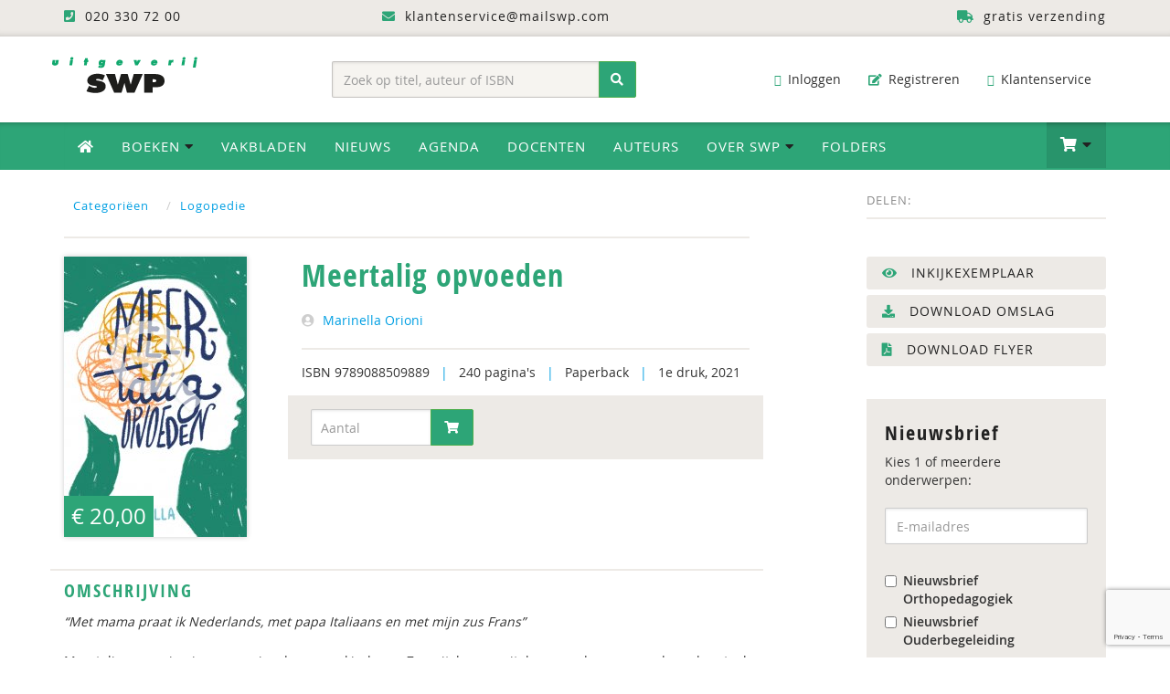

--- FILE ---
content_type: text/html; charset=UTF-8
request_url: https://www.swpbook.com/boeken/23/logopedie/2268/meertalig-opvoeden
body_size: 14744
content:
<!DOCTYPE html>
<html lang="nl">
    <head>
        <meta charset="utf-8">
        <meta http-equiv="X-UA-Compatible" content="IE=edge">
        <meta name="viewport" content="width=device-width, initial-scale=1">
        <title>Meertalig opvoeden - 9789088509889 - Uitgeverij SWP</title>
        <meta name="description" content="&ldquo;Met mama praat ik Nederlands, met papa Italiaans en met mijn zus Frans&rdquo; Meertalig opgroeien is een mooi cadeau voor kinderen. Ze switchen moeiteloos van de ene naar de andere taal, het is &hellip;">
        <link rel="canonical" href="https://www.swpbook.com/boeken/23/logopedie/2268/meertalig-opvoeden">
        
        <meta name="theme-color" content="#222">
        <meta name="msapplication-navbutton-color" content="#222">
        <meta name="apple-mobile-web-app-status-bar-style" content="#222">
        
        
        <style>@charset "UTF-8";html{font-family:sans-serif;-webkit-text-size-adjust:100%;-ms-text-size-adjust:100%}body{margin:0}nav{display:block}a{background-color:transparent;text-decoration:none}h1{margin:.67em 0}img{border:0;vertical-align:middle}button,input{margin:0;font:inherit;color:inherit}button{overflow:visible;text-transform:none;-webkit-appearance:button}button::-moz-focus-inner,input::-moz-focus-inner{padding:0;border:0}input{line-height:normal}input[type=number]::-webkit-inner-spin-button,input[type=number]::-webkit-outer-spin-button{height:auto}*,:after,:before{-webkit-box-sizing:border-box;-moz-box-sizing:border-box;box-sizing:border-box}html{font-size:10px;position:relative;min-height:100%}button,input{font-family:inherit;font-size:inherit;line-height:inherit}.img-responsive{display:block;max-width:100%;height:auto}h1,h2,h3{line-height:1.1;margin-top:10px;margin-bottom:20px}.text-right{text-align:right}.text-center{text-align:center}ol,ul{margin-top:0;margin-bottom:10px}ul ul{margin-bottom:0}.container{padding-right:15px;padding-left:15px;margin-right:auto;margin-left:auto}@media(min-width:768px){.container{width:750px}}@media(min-width:992px){.container{width:970px}}@media(min-width:1200px){.container{width:1170px}}.row{margin-right:-15px;margin-left:-15px}.col-md-12,.col-md-3,.col-md-4,.col-md-5,.col-md-7,.col-md-8,.col-sm-3,.col-sm-4,.col-sm-5,.col-sm-6,.col-sm-8,.col-xs-12,.col-xs-4,.col-xs-8{position:relative;min-height:1px;padding-right:15px;padding-left:15px}.col-xs-12,.col-xs-4,.col-xs-8{float:left}.col-xs-12{width:100%}.col-xs-8{width:66.66666667%}.col-xs-4{width:33.33333333%}@media(min-width:768px){.col-sm-3,.col-sm-4,.col-sm-5,.col-sm-6,.col-sm-8{float:left}.col-sm-8{width:66.66666667%}.col-sm-6{width:50%}.col-sm-5{width:41.66666667%}.col-sm-4{width:33.33333333%}.col-sm-3{width:25%}.form-inline .form-control{display:inline-block;width:auto;vertical-align:middle}.form-inline .input-group{display:inline-table;vertical-align:middle}.form-inline .input-group .form-control,.form-inline .input-group .input-group-btn{width:auto}.form-inline .input-group>.form-control{width:100%}}@media(min-width:992px){.col-md-12,.col-md-3,.col-md-4,.col-md-5,.col-md-7,.col-md-8{float:left}.col-md-12{width:100%}.col-md-8{width:66.66666667%}.col-md-7{width:58.33333333%}.col-md-5{width:41.66666667%}.col-md-4{width:33.33333333%}.col-md-3{width:25%}.col-md-offset-1{margin-left:8.33333333%}}.form-control{-webkit-box-shadow:inset 0 1px 1px rgba(0,0,0,.075);box-shadow:inset 0 1px 1px rgba(0,0,0,.075)}.form-control::-moz-placeholder{color:#999;opacity:1}.form-control:-ms-input-placeholder{color:#999}.form-control::-webkit-input-placeholder{color:#999}.btn{display:inline-block;padding:6px 12px;margin-bottom:0;font-size:14px;font-weight:400;line-height:1.42857143;text-align:center;white-space:nowrap;vertical-align:middle;-ms-touch-action:manipulation;touch-action:manipulation;background-image:none;border:1px solid transparent}.btn-success{border-color:#4cae4c}.fade{opacity:0}.collapse{display:none}.dropdown{position:relative}.dropdown-menu{position:absolute;top:100%;left:0;z-index:1000;display:none;float:left;min-width:160px;font-size:14px;text-align:left;list-style:none;background-color:#fff;-webkit-background-clip:padding-box;background-clip:padding-box;border:1px solid rgba(0,0,0,.15);-webkit-box-shadow:0 6px 12px rgba(0,0,0,.175);box-shadow:0 6px 12px rgba(0,0,0,.175)}.dropdown-menu>li>a{display:block;padding:3px 20px;clear:both;font-weight:400;line-height:1.42857143;color:#333;white-space:nowrap}.input-group{position:relative;display:table;border-collapse:separate}.input-group .form-control{position:relative;z-index:2;float:left;width:100%;margin-bottom:0}.input-group .form-control,.input-group-btn{display:table-cell}.input-group-btn{width:1%;vertical-align:middle;position:relative;font-size:0;white-space:nowrap}.input-group .form-control:first-child{border-top-right-radius:0;border-bottom-right-radius:0}.input-group-btn:last-child>.btn{border-top-left-radius:0;border-bottom-left-radius:0;z-index:2;margin-left:-1px}.input-group-btn>.btn{position:relative}.nav{padding-left:0;margin-bottom:0;list-style:none}.nav>li{position:relative;display:block}.nav>li>a{position:relative;display:block;padding:10px 15px}.navbar{position:relative;min-height:50px;margin-bottom:20px;border:1px solid transparent}.navbar-collapse{padding-right:15px;padding-left:15px;overflow-x:visible;-webkit-overflow-scrolling:touch;border-top:1px solid transparent;-webkit-box-shadow:inset 0 1px 0 rgba(255,255,255,.1);box-shadow:inset 0 1px 0 rgba(255,255,255,.1)}@media(min-width:768px){.navbar-right .dropdown-menu{right:0;left:auto}.navbar{border-radius:4px}.navbar-header{float:left}.navbar-collapse{width:auto;border-top:0;-webkit-box-shadow:none;box-shadow:none}.navbar-collapse.collapse{display:block!important;height:auto!important;padding-bottom:0;overflow:visible!important}.navbar-toggle{display:none}}.navbar-toggle .icon-bar{display:block;width:22px;height:2px;border-radius:1px}.navbar-toggle .icon-bar+.icon-bar{margin-top:4px}.navbar-nav{margin:7.5px -15px}.navbar-nav>li>a{padding-top:10px;padding-bottom:10px;line-height:20px}.navbar-nav>li>.dropdown-menu{margin-top:0;border-top-left-radius:0;border-top-right-radius:0}@media(min-width:768px){.navbar-nav{float:left;margin:0}.navbar-nav>li{float:left}.navbar-nav>li>a{padding-top:15px;padding-bottom:15px}.navbar-right{float:right!important;margin-right:-15px}}.navbar-default{background-color:#f8f8f8;border-color:#e7e7e7}.navbar-default .navbar-nav>li>a{color:#777}.navbar-default .navbar-collapse{border-color:#e7e7e7}.breadcrumb>li{display:inline-block}.breadcrumb>li+li:before{padding:0 5px;color:#ccc;content:"/\00a0"}button.close{-webkit-appearance:none;padding:0;background:0;border:0}.modal{position:fixed;top:0;right:0;bottom:0;left:0;z-index:1050;display:none;overflow:hidden;-webkit-overflow-scrolling:touch;outline:0}.modal.fade .modal-dialog{-webkit-transform:translate(0,-25%);-ms-transform:translate(0,-25%);-o-transform:translate(0,-25%);transform:translate(0,-25%)}.modal-dialog{position:relative;width:auto;margin:10px}.modal-content{-webkit-background-clip:padding-box;border-radius:6px;-webkit-box-shadow:0 3px 9px rgba(0,0,0,.5);box-shadow:0 3px 9px rgba(0,0,0,.5)}.modal-header{min-height:16.43px;border-bottom:1px solid #e5e5e5}.modal-header .close{margin-top:-2px}.modal-body{position:relative;padding:15px}.modal-footer{border-top:1px solid #e5e5e5}@media(min-width:768px){.modal-dialog{width:600px;margin:30px auto}.modal-content{-webkit-box-shadow:0 5px 15px rgba(0,0,0,.5);box-shadow:0 5px 15px rgba(0,0,0,.5)}}.container:after,.container:before,.modal-footer:after,.modal-footer:before,.nav:after,.nav:before,.navbar-collapse:after,.navbar-collapse:before,.navbar-header:after,.navbar-header:before,.navbar:after,.navbar:before,.row:after,.row:before{display:table;content:" "}.container:after,.modal-footer:after,.nav:after,.navbar-collapse:after,.navbar-header:after,.navbar:after,.row:after{clear:both}.pull-right{float:right!important}@-ms-viewport{width:device-width}.visible-lg,.visible-xs{display:none!important}@media(min-width:1200px){.visible-lg{display:block!important}}@media(max-width:767px){.visible-xs{display:block!important}.hidden-xs{display:none!important}}@media(min-width:768px) and (max-width:991px){.hidden-sm{display:none!important}}@font-face{font-family:open_sansregular;src:url(/fonts/opensans_regular_macroman/OpenSans-Regular-webfont.eot);src:url(/fonts/opensans_regular_macroman/OpenSans-Regular-webfont.eot?) format('embedded-opentype'),url(/fonts/opensans_regular_macroman/OpenSans-Regular-webfont.woff) format('woff'),url(/fonts/opensans_regular_macroman/OpenSans-Regular-webfont.ttf) format('truetype'),url(/fonts/opensans_regular_macroman/OpenSans-Regular-webfont.svg) format('svg');font-weight:400;font-style:normal}@font-face{font-family:open_sanssemibold;src:url(/fonts/opensans_semibold_macroman/OpenSans-Semibold-webfont.eot);src:url(/fonts/opensans_semibold_macroman/OpenSans-Semibold-webfont.eot?) format('embedded-opentype'),url(/fonts/opensans_semibold_macroman/OpenSans-Semibold-webfont.woff) format('woff'),url(/fonts/opensans_semibold_macroman/OpenSans-Semibold-webfont.ttf) format('truetype'),url(/fonts/opensans_semibold_macroman/OpenSans-Semibold-webfont.svg) format('svg');font-weight:400;font-style:normal}@font-face{font-family:open_sans_condensedbold;src:url(/fonts/opensanscondensed/OpenSans-CondBold-webfont.eot);src:url(/fonts/opensanscondensed/OpenSans-CondBold-webfont.eot?) format('embedded-opentype'),url(/fonts/opensanscondensed/OpenSans-CondBold-webfont.woff) format('woff'),url(/fonts/opensanscondensed/OpenSans-CondBold-webfont.ttf) format('truetype'),url(/fonts/opensanscondensed/OpenSans-CondBold-webfont.svg) format('svg');font-weight:400;font-style:normal}body{line-height:1.42857143;background-color:#fff;margin-bottom:280px;width:100%;font-family:open_sansregular,sans-serif;font-size:14px;font-weight:400;font-style:normal;color:#333}h2,h3{font-family:open_sans_condensedbold;font-weight:400;letter-spacing:2px;margin:15px 0 10px}h1{font-size:32px;text-align:center;font-family:open_sans_condensedbold;font-weight:400;text-transform:uppercase;color:#2da577}h2{font-size:26px;color:#2da577;text-align:center;margin:15px 0}h3{font-size:22px;color:#222}a,button{color:#009fe3}p{margin:0 0 20px}.page{min-height:100%;padding-bottom:70px}.topbar{background:#edeae6;min-height:40px;letter-spacing:1px;color:#222;padding:8px 0;-moz-box-shadow:inset 0 -7px 7px -7px rgba(0,0,0,.2);-webkit-box-shadow:inset 0 -7px 7px -7px rgba(0,0,0,.2);box-shadow:inset 0 -7px 7px -7px rgba(0,0,0,.2)}.topbar .fa{color:#2da577;margin-right:5px}.topbar a{color:#222;padding:0 15px}@media(max-width:786px){.logo-top{margin:0 auto}}.dropdown-menu{margin:0}@media(min-width:786px){.dropdown-menu li a{color:#fff}.dropdown-menu{-webkit-transform-origin:top;transform-origin:top;-webkit-animation-fill-mode:forwards;animation-fill-mode:forwards;-webkit-transform:scale(1,0);margin:0}.dropdown .dropdown-toggle .fa-caret-down{color:#222}.full-width.dropdown{position:static}.full-width.dropdown>.dropdown-menu{left:0;right:0;position:absolute}.full-width li a{font-size:14px;display:block}.full-width li{padding:15px 5px;border-bottom:1px solid #edeae6}.full-width .dropdown-menu{padding:30px}.full-width .dropdown-menu h2{margin-top:0;margin-bottom:10px;padding-bottom:10px;text-transform:uppercase}.full-width .dropdown-menu h2 .btn-default{font-family:open_sansregular,sans-serif;background:#edeae6;border-color:#edeae6;padding:4px 10px}}.nav-wrap{background-color:#2da577;width:100%;padding:0;margin:0 0 20px;-moz-box-shadow:inset 0 7px -7px 7px rgba(0,0,0,.35);-webkit-box-shadow:inset 0 7px -7px 7px rgba(0,0,0,.35);box-shadow:inset 0 6px 7px -7px rgba(0,0,0,.45)}body>div.nav-wrap>div>div.overlay{position:relative;z-index:0;top:0;left:0;bottom:0;right:0;background-color:rgba(0,0,0,.2)}.cart-items{display:inline-block;color:#fff;min-width:24px;height:24px;background:#222;border-radius:12px;margin:0 4px 0 6px;text-align:center;padding:1px 3px;font-size:12px}@media(max-width:786px){.cart-items{padding:3px}}.dropdown-menu.navbar-cart{padding:0;width:350px;margin-right:-1px;font-size:13px;color:#444;border-top:1px solid #049b5f}.cart-item,.cart-item-empty,.cart-item-not-empty,.navbar-cart li{display:inline-block;border-bottom:1px solid #e9e9e9;width:100%;padding:10px 15px;margin:0}.navbar-main .navbar-nav li ul.dropdown-menu li a .fa{color:#009fe3}.navbar-main .navbar-nav li ul.dropdown-menu li a.btn-success .fa{color:#222}@media(min-width:768px){.navbar-collapse{padding-left:0}}a.cart-edit{padding-left:0!important}.mobile-cart-item{list-style-type:none;padding:0;margin-bottom:0}.mobile-cart-item li a{position:relative;display:block;padding:15px;color:#fff;margin:0}.mobile-cart-item li.cart-item-product a{color:#2da577;padding:0}.cart-mobile{right:0;width:100%;max-width:300px;left:auto}.navbar-default .navbar-toggle .icon-bar{background-color:#fff}.navbar-default .navbar-toggle{border-color:rgba(0,0,0,.2)}.navbar-cart li:first-child{border-bottom:0;background:#2da577;color:#fff;padding-top:15px;padding-bottom:10px}.navbar-cart li:last-child{border-bottom:0;border-top:1px solid #e9e9e9;background:#edeae6;padding-top:15px;padding-bottom:15px}.cart-item-bottom{border-bottom:0;padding:6px 15px;font-family:open_sanssemibold;text-align:right}.cart-item-bottom .left{text-align:right}.cart-item-bottom .right{color:#009fe3}.cart-item-bottom .right.cart-total-price{color:#009fe3;font-size:16px}.cart-item .left{float:left;max-width:70%}.cart-item .cart-amount{float:right;margin-right:15px}.cart-item .cart-price{float:right;font-family:open_sanssemibold;color:#111}.cart-preview .cart-item a{color:#2da577}.dropdown-menu.navbar-cart>li>a{display:inline-block;padding:3px 20px;clear:both;font-weight:400;line-height:1.42857143;white-space:nowrap}.dropdown-menu.navbar-cart.cart-preview{padding-bottom:0}.dropdown-menu.navbar-cart>li>a.cart-edit{color:#222;padding:5px 0 10px;background:0}.dropdown-menu.navbar-cart>li>a.cart-edit .fa{color:#2da577}.dropdown-menu.navbar-cart h2{color:#fff;font-size:18px;margin:0 0 10px;padding:0}.dropdown-menu.navbar-cart h2 .fa{color:#000;font-size:17px;margin-right:6px}.dropdown-menu>li>a.btn-success{border-radius:3px;display:inline-block;float:right}.header{width:100%;background-color:#fff;padding:20px 0;margin:0}.header-left{padding:0;text-align:left}.searchform-header{display:block;margin:7px auto 0}.searchform-header .input-group{width:100%}.form-control{display:block;width:100%;height:40px;padding:8px 12px;font-size:14px;line-height:1.42857143;color:#555;background-color:#f6f4f0;background-image:none;border:1px solid rgba(0,0,0,.2);border-radius:2px;-webkit-box-shadow:inset 0 1px 3px rgba(0,0,0,.1);box-shadow:inset 0 1px 3px rgba(0,0,0,.1)}.input-group-btn button{height:40px}.navbar-header{font-size:14px}.header-right .navbar-header{margin-bottom:0}.navbar-header .fa{color:#333;font-size:13px;margin-right:5px}.navbar-header .navbar-nav li a{color:#333;border-radius:2px}.navbar-header .navbar-nav li a .fa{color:#2da577;margin-right:3px}.navbar-main{width:100%;border-radius:0;border:0;border-bottom:0;background:#2da577;-moz-box-shadow:inset 0 7px -7px 7px rgba(0,0,0,.35);-webkit-box-shadow:inset 0 7px -7px 7px rgba(0,0,0,.35);box-shadow:inset 0 6px 7px -7px rgba(0,0,0,.45);margin-bottom:0}.navbar-main .navbar-nav>li>a{color:#fff;text-transform:uppercase;letter-spacing:1px;font-size:15px}.navbar-main .navbar-nav>li>a .fa-home{color:#fff}.navbar-main .btn-shoppingcart .fa{font-size:20px;line-height:1em}.navbar-nav>li>a.btn-shoppingcart{padding-top:14px;padding-bottom:13px;min-height:50px}.navbar-main .btn-shoppingcart{background:rgba(0,0,0,.1);-moz-box-shadow:inset 0 7px -7px 7px rgba(0,0,0,.25);-webkit-box-shadow:inset 0 7px -7px 7px rgba(0,0,0,.25);box-shadow:inset 0 6px 7px -7px rgba(0,0,0,.25)}@media(min-width:768px){.navbar-nav>li>a{padding-top:16px;padding-bottom:16px}.navbar-main .navbar-nav li ul.dropdown-menu li a{color:#222;background:0;-moz-box-shadow:none;-webkit-box-shadow:none;box-shadow:none}.navbar-main .navbar-nav li ul.dropdown-menu li.special{color:#222;background:#f4f2ef;PADDING-LEFT:10PX}}@media(max-width:768px){.navbar-main .navbar-nav li ul.dropdown-menu li a{color:#fff;background:0;-moz-box-shadow:none;-webkit-box-shadow:none;box-shadow:none;display:block;padding:7px 15px;text-transform:uppercase;letter-spacing:2px;font-size:13px}}.dropdown-menu{border-top:0;border-radius:0;padding:0}.navbar-toggle{position:relative;float:left;padding:9px 10px;margin-top:7px;margin-right:15px;margin-bottom:7px;background-color:transparent;background-image:none;border:2px solid transparent;border-radius:4px}@media(max-width:786px){.navbar-default .navbar-collapse{-webkit-box-shadow:none;box-shadow:none;border-top:2px solid rgba(0,0,0,.1)}}.social-share{color:#888;font-size:13px;letter-spacing:1px;text-align:left;overflow:auto;padding:4px 0 0;margin:0 0 20px;border-bottom:2px solid #edeae6}.addthis_sharing_toolbox{float:right;display:block;min-height:37px;margin:0 15px 5px}.breadcrumb{color:#009fe3;font-size:13px;letter-spacing:1px;text-align:left;padding:10px 0 15px;margin:0 0 20px;border-bottom:2px solid #edeae6;list-style:none;background:0;border-radius:0}ul{list-style-type:square}.row.book-page{background:#fff;border-top:0 solid #dadada}.col-book-specs h1{color:#2da577;font-size:34px;line-height:120%;text-align:left;margin-top:0;letter-spacing:1px;text-transform:none}.col-book-specs .pipe{color:#009fe3;margin:0 8px}.row.book-page h2{color:#333;font-size:22px;font-weight:400;text-align:left;line-height:110%;padding:0 0 20px;margin:0}.row.book-order{background:#edeae6;padding:15px 10px}.form-book-order .form-control{padding:19px 10px;background:#fff}.form-book-order .btn-order-product{padding:9px 14px}.cover-container{position:relative;display:inline-block}.cover-container:after,.cover-container:before{background:0;top:0;left:0;content:'';display:block;position:absolute;opacity:0;width:100%;height:100%}.cover-container:after{content:attr(data-content);right:0;bottom:0;margin:auto;color:#fff;width:1em;height:1em}a.cover-container{color:#fff}.cover-container .fa{position:absolute;font-size:7em;padding-top:35%;opacity:.6;width:100%;height:100%;text-align:center;vertical-align:middle;text-shadow:0 0 5px rgba(0,0,0,.2)}.img-cover{border-radius:0;box-shadow:0 0 6px rgba(0,0,0,.2);-webkit-box-shadow:0 0 6px rgba(0,0,0,.2);-moz-box-shadow:0 0 6px rgba(0,0,0,.2)}.col-book-cover .price{padding:5px 8px;font-size:24px;color:#fff;background:#2da577;height:45px;margin:-50px 0 0;position:absolute}@media(max-width:768px){.col-book-cover .price{padding:5px 8px;font-size:20px;color:#fff;display:block;background:#2da577;margin:10px auto 0;position:relative;height:auto;text-align:center}.col-book-cover{padding-left:20px}.row.book-order{margin-right:0}}.modal-content{position:relative;background-color:#fff;-webkit-background-clip:padding-box;background-clip:padding-box;border:1px solid rgba(0,0,0,.2);outline:0;text-align:center;-webkit-box-shadow:0 3px 9px rgba(0,0,0,.5);box-shadow:0 3px 9px rgba(0,0,0,.5)}.modal-header{min-height:40px;padding:0 10px;background:#fff}.modal-footer{padding:10px 0 30px;text-align:center;border-top:0}.close{opacity:.2;float:right;font-size:40px;font-weight:400;line-height:1;color:#cecece;text-shadow:none;opacity:1}.book-details{padding:15px 0;border-top:2px solid #edeae6}.row.book-bottom{margin-top:30px;padding-top:10px;border-top:2px solid #edeae6}.row.book-bottom h3{color:#2da577;font-size:20px;line-height:120%;margin-top:0;text-transform:uppercase;letter-spacing:2px;font-weight:400}.description{line-height:165%}.digital-availability{padding:0 0 0 20px}.authors .fa{color:#cecece;margin-right:5px}.badges{padding:30px 0}a.course-link{padding:15px 20px;color:#fff;display:block;border-radius:25px;margin-bottom:20px;text-transform:uppercase;letter-spacing:1px;background-color:#1ea1d9;background-image:url(/img/bg-course-link.png);background-position:170px -30px;background-repeat:no-repeat}#footer a{color:#2da577}#footer .fa{color:#fff;margin-right:10px}a.scrollup{width:40px;height:40px;position:fixed;bottom:50px;right:5%;display:none;background:#009fe3;color:#fff;text-align:center;border-radius:50%;-moz-border-radius:50%;padding-top:5px}.scrollup .fa{color:#fff;font-size:24px;font-weight:400;margin-right:0!important}@media(max-width:992px){.navbar-header .navbar-nav li a .fa{display:none}body{margin-bottom:0}}.btn-success,.dropdown-menu>li>a.btn-success,.navbar-main .navbar-nav li ul.dropdown-menu li a.btn-success,a.btn-success,button.btn-success{color:#fff;background:#2da577}.btn{border-radius:2px;text-transform:uppercase;letter-spacing:1px}a.btn-success{color:#fff}a.btn-success .fa{color:#222}.btn-default{color:#333;background-color:#fff;border:2px solid #edeae6}a.btn-default .fa{color:#009fe3;margin-left:5px}.pipe{color:#edeae6}.book-extra a{display:block;padding:6px 15px;margin-bottom:6px;border:2px solid #edeae6;background:#edeae6;border-radius:3px;text-transform:uppercase;letter-spacing:1px;color:#222}.book-extra a .fa{color:#2da577;margin-right:10px}@font-face{font-family:FontAwesome;src:url(/fonts/fontawesome-webfont.eot?v=4.7.0);src:url(/fonts/fontawesome-webfont.eot?) format('embedded-opentype'),url(/fonts/fontawesome-webfont.woff2?v=4.7.0) format('woff2'),url(/fonts/fontawesome-webfont.woff?v=4.7.0) format('woff'),url(/fonts/fontawesome-webfont.ttf?v=4.7.0) format('truetype'),url(/fonts/fontawesome-webfont.svg?v=4.7.0) format('svg');font-weight:400;font-style:normal}.fa{display:inline-block;font:14px/1 FontAwesome;font-size:inherit;text-rendering:auto;-webkit-font-smoothing:antialiased;-moz-osx-font-smoothing:grayscale}.fa-search:before{content:"\f002"}.fa-envelope-o:before{content:"\f003"}.fa-search-plus:before{content:"\f00e"}.fa-home:before{content:"\f015"}.fa-download:before{content:"\f019"}.fa-pencil-square-o:before{content:"\f044"}.fa-question-circle:before{content:"\f059"}.fa-eye:before{content:"\f06e"}.fa-chevron-up:before{content:"\f077"}.fa-shopping-cart:before{content:"\f07a"}.fa-sign-in:before{content:"\f090"}.fa-phone-square:before{content:"\f098"}.fa-arrow-circle-down:before{content:"\f0ab"}.fa-truck:before{content:"\f0d1"}.fa-caret-down:before{content:"\f0d7"}.fa-envelope:before{content:"\f0e0"}.fa-chevron-circle-right:before{content:"\f138"}.fa-graduation-cap:before{content:"\f19d"}.fa-file-pdf-o:before{content:"\f1c1"}.fa-user-circle:before{content:"\f2bd"}html{font-family:sans-serif;-webkit-text-size-adjust:100%;-ms-text-size-adjust:100%}body{margin:0}nav{display:block}a{background-color:transparent;text-decoration:none}h1{margin:.67em 0}img{border:0;vertical-align:middle}hr{height:0;-webkit-box-sizing:content-box;-moz-box-sizing:content-box;box-sizing:content-box}button,input{margin:0;font:inherit;color:inherit}button{overflow:visible;text-transform:none;-webkit-appearance:button}button::-moz-focus-inner,input::-moz-focus-inner{padding:0;border:0}input{line-height:normal}*,:after,:before{-webkit-box-sizing:border-box;-moz-box-sizing:border-box;box-sizing:border-box}html{font-size:10px;position:relative;min-height:100%}button,input{font-family:inherit;font-size:inherit;line-height:inherit}.img-responsive{display:block;max-width:100%;height:auto}h1,h2,h3{line-height:1.1;margin-top:10px;margin-bottom:20px}.text-right{text-align:right}.text-center{text-align:center}ul{margin-top:0;margin-bottom:10px;list-style-type:square}ul ul{margin-bottom:0}.container{padding-right:15px;padding-left:15px;margin-right:auto;margin-left:auto}@media(min-width:768px){.container{width:750px}}@media(min-width:992px){.container{width:970px}}@media(min-width:1200px){.container{width:1170px}}.row{margin-right:-15px;margin-left:-15px}.col-md-2,.col-md-3,.col-md-4,.col-md-5,.col-sm-3,.col-sm-4,.col-sm-5,.col-sm-6,.col-xs-12{position:relative;min-height:1px;padding-right:15px;padding-left:15px}.col-xs-12{float:left;width:100%}@media(min-width:768px){.col-sm-3,.col-sm-4,.col-sm-5,.col-sm-6{float:left}.col-sm-6{width:50%}.col-sm-5{width:41.66666667%}.col-sm-4{width:33.33333333%}.col-sm-3{width:25%}.form-inline .form-control{display:inline-block;width:auto;vertical-align:middle}.form-inline .input-group{display:inline-table;vertical-align:middle}.form-inline .input-group .form-control,.form-inline .input-group .input-group-btn{width:auto}.form-inline .input-group>.form-control{width:100%}}@media(min-width:992px){.col-md-2,.col-md-3,.col-md-4,.col-md-5{float:left}.col-md-5{width:41.66666667%}.col-md-4{width:33.33333333%}.col-md-3{width:25%}.col-md-2{width:16.66666667%}}.form-control{-webkit-box-shadow:inset 0 1px 1px rgba(0,0,0,.075);box-shadow:inset 0 1px 1px rgba(0,0,0,.075)}.form-control::-moz-placeholder{color:#999;opacity:1}.form-control:-ms-input-placeholder{color:#999}.form-control::-webkit-input-placeholder{color:#999}.btn{display:inline-block;padding:6px 12px;margin-bottom:0;font-size:14px;font-weight:400;line-height:1.42857143;text-align:center;white-space:nowrap;vertical-align:middle;-ms-touch-action:manipulation;touch-action:manipulation;background-image:none;border:1px solid transparent}.btn-success{border-color:#4cae4c}.collapse{display:none}.dropdown{position:relative}.dropdown-menu{position:absolute;top:100%;left:0;z-index:1000;display:none;float:left;min-width:160px;font-size:14px;text-align:left;list-style:none;background-color:#fff;-webkit-background-clip:padding-box;background-clip:padding-box;border:1px solid rgba(0,0,0,.15);-webkit-box-shadow:0 6px 12px rgba(0,0,0,.175);box-shadow:0 6px 12px rgba(0,0,0,.175)}.dropdown-menu>li>a{display:block;padding:3px 20px;clear:both;font-weight:400;line-height:1.42857143;color:#333;white-space:nowrap}.input-group{position:relative;display:table;border-collapse:separate}.input-group .form-control{position:relative;z-index:2;float:left;width:100%;margin-bottom:0}.input-group .form-control,.input-group-btn{display:table-cell}.input-group-btn{width:1%;vertical-align:middle;position:relative;font-size:0;white-space:nowrap}.input-group .form-control:first-child{border-top-right-radius:0;border-bottom-right-radius:0}.input-group-btn:last-child>.btn{border-top-left-radius:0;border-bottom-left-radius:0;z-index:2;margin-left:-1px}.input-group-btn>.btn{position:relative}.nav{padding-left:0;margin-bottom:0;list-style:none}.nav>li{position:relative;display:block}.nav>li>a{position:relative;display:block;padding:10px 15px}.navbar{position:relative;min-height:50px;margin-bottom:20px;border:1px solid transparent}.navbar-collapse{padding-right:15px;padding-left:15px;overflow-x:visible;-webkit-overflow-scrolling:touch;border-top:1px solid transparent;-webkit-box-shadow:inset 0 1px 0 rgba(255,255,255,.1);box-shadow:inset 0 1px 0 rgba(255,255,255,.1)}@media(min-width:768px){.navbar-right .dropdown-menu{right:0;left:auto}.navbar{border-radius:4px}.navbar-header{float:left}.navbar-collapse{width:auto;border-top:0;-webkit-box-shadow:none;box-shadow:none}.navbar-collapse.collapse{display:block!important;height:auto!important;padding-bottom:0;overflow:visible!important}.navbar-toggle{display:none}}.navbar-toggle .icon-bar{display:block;width:22px;height:2px;border-radius:1px}.navbar-toggle .icon-bar+.icon-bar{margin-top:4px}.navbar-nav{margin:7.5px -15px}.navbar-nav>li>a{padding-top:10px;padding-bottom:10px;line-height:20px}.navbar-nav>li>.dropdown-menu{margin-top:0;border-top-left-radius:0;border-top-right-radius:0}@media(min-width:768px){.navbar-nav{float:left;margin:0}.navbar-nav>li{float:left}.navbar-nav>li>a{padding-top:15px;padding-bottom:15px}.navbar-right{float:right!important;margin-right:-15px}}.navbar-default{background-color:#f8f8f8;border-color:#e7e7e7}.navbar-default .navbar-nav>li>a{color:#777}.navbar-default .navbar-collapse{border-color:#e7e7e7}.container:after,.container:before,.nav:after,.nav:before,.navbar-collapse:after,.navbar-collapse:before,.navbar-header:after,.navbar-header:before,.navbar:after,.navbar:before,.row:after,.row:before{display:table;content:" "}.container:after,.nav:after,.navbar-collapse:after,.navbar-header:after,.navbar:after,.row:after{clear:both}.center-block{display:block;margin-right:auto;margin-left:auto}.pull-right{float:right!important}@-ms-viewport{width:device-width}.visible-lg,.visible-xs{display:none!important}@media(min-width:1200px){.visible-lg{display:block!important}}@media(max-width:767px){.visible-xs{display:block!important}.hidden-xs{display:none!important}}@media(min-width:768px) and (max-width:991px){.hidden-sm{display:none!important}}@font-face{font-family:open_sansregular;src:url(/fonts/opensans_regular_macroman/OpenSans-Regular-webfont.eot);src:url(/fonts/opensans_regular_macroman/OpenSans-Regular-webfont.eot?) format('embedded-opentype'),url(/fonts/opensans_regular_macroman/OpenSans-Regular-webfont.woff) format('woff'),url(/fonts/opensans_regular_macroman/OpenSans-Regular-webfont.ttf) format('truetype'),url(/fonts/opensans_regular_macroman/OpenSans-Regular-webfont.svg) format('svg');font-weight:400;font-style:normal}@font-face{font-family:open_sanssemibold;src:url(/fonts/opensans_semibold_macroman/OpenSans-Semibold-webfont.eot);src:url(/fonts/opensans_semibold_macroman/OpenSans-Semibold-webfont.eot?) format('embedded-opentype'),url(/fonts/opensans_semibold_macroman/OpenSans-Semibold-webfont.woff) format('woff'),url(/fonts/opensans_semibold_macroman/OpenSans-Semibold-webfont.ttf) format('truetype'),url(/fonts/opensans_semibold_macroman/OpenSans-Semibold-webfont.svg) format('svg');font-weight:400;font-style:normal}@font-face{font-family:open_sans_condensedbold;src:url(/fonts/opensanscondensed/OpenSans-CondBold-webfont.eot);src:url(/fonts/opensanscondensed/OpenSans-CondBold-webfont.eot?) format('embedded-opentype'),url(/fonts/opensanscondensed/OpenSans-CondBold-webfont.woff) format('woff'),url(/fonts/opensanscondensed/OpenSans-CondBold-webfont.ttf) format('truetype'),url(/fonts/opensanscondensed/OpenSans-CondBold-webfont.svg) format('svg');font-weight:400;font-style:normal}body{line-height:1.42857143;background-color:#fff;margin-bottom:280px;width:100%;font-family:open_sansregular,sans-serif;font-size:14px;font-weight:400;font-style:normal;color:#333}h2,h3{font-family:open_sans_condensedbold;font-weight:400;letter-spacing:2px;margin:15px 0 10px}h1{font-size:32px;text-align:center;font-family:open_sans_condensedbold;font-weight:400;text-transform:uppercase;color:#2da577}h2{font-size:26px;color:#2da577;text-align:center;margin:15px 0}h3{font-size:22px;color:#222}a,button{color:#009fe3}hr{margin-top:20px;margin-bottom:20px;border:0;border-top:1px solid #edeae6}.page{min-height:100%;padding-bottom:70px}.topbar{background:#edeae6;min-height:40px;letter-spacing:1px;color:#222;padding:8px 0;-moz-box-shadow:inset 0 -7px 7px -7px rgba(0,0,0,.2);-webkit-box-shadow:inset 0 -7px 7px -7px rgba(0,0,0,.2);box-shadow:inset 0 -7px 7px -7px rgba(0,0,0,.2)}.topbar .fa{color:#2da577;margin-right:5px}.topbar a{color:#222;padding:0 15px}@media(max-width:786px){.logo-top{margin:0 auto}}.dropdown-menu{margin:0}@media(min-width:786px){.dropdown-menu li a{color:#fff}.dropdown-menu{-webkit-transform-origin:top;transform-origin:top;-webkit-animation-fill-mode:forwards;animation-fill-mode:forwards;-webkit-transform:scale(1,0);margin:0}.dropdown .dropdown-toggle .fa-caret-down{color:#222}.full-width.dropdown{position:static}.full-width.dropdown>.dropdown-menu{left:0;right:0;position:absolute}.full-width li a{font-size:14px;display:block}.full-width li{padding:15px 5px;border-bottom:1px solid #edeae6}.full-width .dropdown-menu{padding:30px}.full-width .dropdown-menu h2{margin-top:0;margin-bottom:10px;padding-bottom:10px;text-transform:uppercase}.full-width .dropdown-menu h2 .btn-default{font-family:open_sansregular,sans-serif;background:#edeae6;border-color:#edeae6;padding:4px 10px}}.nav-wrap{background-color:#2da577;width:100%;padding:0;margin:0 0 20px;-moz-box-shadow:inset 0 7px -7px 7px rgba(0,0,0,.35);-webkit-box-shadow:inset 0 7px -7px 7px rgba(0,0,0,.35);box-shadow:inset 0 6px 7px -7px rgba(0,0,0,.45)}body>div.nav-wrap>div>div.overlay{position:relative;z-index:0;top:0;left:0;bottom:0;right:0;background-color:rgba(0,0,0,.2)}.cart-items{display:inline-block;color:#fff;min-width:24px;height:24px;background:#222;border-radius:12px;margin:0 4px 0 6px;text-align:center;padding:1px 3px;font-size:12px}@media(max-width:786px){.cart-items{padding:3px}}.dropdown-menu.navbar-cart{padding:0;width:350px;margin-right:-1px;font-size:13px;color:#444;border-top:1px solid #049b5f}.cart-item,.cart-item-empty,.cart-item-not-empty,.navbar-cart li{display:inline-block;border-bottom:1px solid #e9e9e9;width:100%;padding:10px 15px;margin:0}.navbar-main .navbar-nav li ul.dropdown-menu li a .fa{color:#009fe3}.navbar-main .navbar-nav li ul.dropdown-menu li a.btn-success .fa{color:#222}@media(min-width:768px){.navbar-collapse{padding-left:0}}a.cart-edit{padding-left:0!important}.mobile-cart-item{list-style-type:none;padding:0;margin-bottom:0}.mobile-cart-item li a{position:relative;display:block;padding:15px;color:#fff;margin:0}.mobile-cart-item li.cart-item-product a{color:#2da577;padding:0}.cart-mobile{right:0;width:100%;max-width:300px;left:auto}.navbar-default .navbar-toggle .icon-bar{background-color:#fff}.navbar-default .navbar-toggle{border-color:rgba(0,0,0,.2)}.navbar-cart li:first-child{border-bottom:0;background:#2da577;color:#fff;padding-top:15px;padding-bottom:10px}.navbar-cart li:last-child{border-bottom:0;border-top:1px solid #e9e9e9;background:#edeae6;padding-top:15px;padding-bottom:15px}.cart-item-bottom{border-bottom:0;padding:6px 15px;font-family:open_sanssemibold;text-align:right}.cart-item-bottom .left{text-align:right}.cart-item-bottom .right{color:#009fe3}.cart-item-bottom .right.cart-total-price{color:#009fe3;font-size:16px}.cart-item .left{float:left;max-width:70%}.cart-item .cart-amount{float:right;margin-right:15px}.cart-item .cart-price{float:right;font-family:open_sanssemibold;color:#111}.cart-preview .cart-item a{color:#2da577}.dropdown-menu.navbar-cart>li>a{display:inline-block;padding:3px 20px;clear:both;font-weight:400;line-height:1.42857143;white-space:nowrap}.dropdown-menu.navbar-cart.cart-preview{padding-bottom:0}.dropdown-menu.navbar-cart>li>a.cart-edit{color:#222;padding:5px 0 10px;background:0}.dropdown-menu.navbar-cart>li>a.cart-edit .fa{color:#2da577}.dropdown-menu.navbar-cart h2{color:#fff;font-size:18px;margin:0 0 10px;padding:0}.dropdown-menu.navbar-cart h2 .fa{color:#000;font-size:17px;margin-right:6px}.dropdown-menu>li>a.btn-success{border-radius:3px;display:inline-block;float:right}.header{width:100%;background-color:#fff;padding:20px 0;margin:0}.header-left{padding:0;text-align:left}.searchform-header{display:block;margin:7px auto 0}.searchform-header .input-group{width:100%}.form-control{display:block;width:100%;height:40px;padding:8px 12px;font-size:14px;line-height:1.42857143;color:#555;background-color:#f6f4f0;background-image:none;border:1px solid rgba(0,0,0,.2);border-radius:2px;-webkit-box-shadow:inset 0 1px 3px rgba(0,0,0,.1);box-shadow:inset 0 1px 3px rgba(0,0,0,.1)}.input-group-btn button{height:40px}.navbar-header{font-size:14px}.header-right .navbar-header{margin-bottom:0}.navbar-header .fa{color:#333;font-size:13px;margin-right:5px}.navbar-header .navbar-nav li a{color:#333;border-radius:2px}.navbar-header .navbar-nav li a .fa{color:#2da577;margin-right:3px}.navbar-main{width:100%;border-radius:0;border:0;border-bottom:0;background:#2da577;-moz-box-shadow:inset 0 7px -7px 7px rgba(0,0,0,.35);-webkit-box-shadow:inset 0 7px -7px 7px rgba(0,0,0,.35);box-shadow:inset 0 6px 7px -7px rgba(0,0,0,.45);margin-bottom:0}.navbar-main .navbar-nav>li>a{color:#fff;text-transform:uppercase;letter-spacing:1px;font-size:15px}.navbar-main .navbar-nav>li>a .fa-home{color:#fff}.navbar-main .btn-shoppingcart .fa{font-size:20px;line-height:1em}.navbar-nav>li>a.btn-shoppingcart{padding-top:14px;padding-bottom:13px;min-height:50px}.navbar-main .btn-shoppingcart{background:rgba(0,0,0,.1);-moz-box-shadow:inset 0 7px -7px 7px rgba(0,0,0,.25);-webkit-box-shadow:inset 0 7px -7px 7px rgba(0,0,0,.25);box-shadow:inset 0 6px 7px -7px rgba(0,0,0,.25)}@media(min-width:768px){.navbar-nav>li>a{padding-top:16px;padding-bottom:16px}.navbar-main .navbar-nav li ul.dropdown-menu li a{color:#222;background:0;-moz-box-shadow:none;-webkit-box-shadow:none;box-shadow:none}.navbar-main .navbar-nav li ul.dropdown-menu li.special{color:#222;background:#f4f2ef;PADDING-LEFT:10PX}.row.new-books-home{margin:30px 0;display:-webkit-box;display:-moz-box;display:-ms-flexbox;display:-webkit-flex;display:flex;-webkit-flex-flow:row wrap;justify-content:space-around;align-items:stretch}.row.new-books-home div{display:-webkit-box;display:-moz-box;display:-ms-flexbox;display:-webkit-flex;display:flex;-webkit-flex-flow:row wrap;justify-content:space-around;align-items:stretch}}@media(max-width:768px){.navbar-main .navbar-nav li ul.dropdown-menu li a{color:#fff;background:0;-moz-box-shadow:none;-webkit-box-shadow:none;box-shadow:none;display:block;padding:7px 15px;text-transform:uppercase;letter-spacing:2px;font-size:13px}}.dropdown-menu{border-top:0;border-radius:0;padding:0}.navbar-toggle{position:relative;float:left;padding:9px 10px;margin-top:7px;margin-right:15px;margin-bottom:7px;background-color:transparent;background-image:none;border:2px solid transparent;border-radius:4px}@media(max-width:786px){.navbar-default .navbar-collapse{-webkit-box-shadow:none;box-shadow:none;border-top:2px solid rgba(0,0,0,.1)}}a.book-tile{padding:30px 30px 20px;text-align:center;display:block;width:100%;margin-bottom:30px;border:2px solid #e0ddd9;background:#fff;min-height:320px}a.book-tile img{max-height:190px;vertical-align:bottom}a.book-tile .cover-wrap{float:none;height:200px}a.book-tile .title{text-transform:uppercase;color:#222;display:inline-block;min-height:40px;text-align:left;padding:10px 0}@media(max-width:992px){.navbar-header .navbar-nav li a .fa{display:none}a.book-tile{overflow:auto;text-align:left;padding:15px}a.book-tile .title{text-transform:uppercase;color:#222;display:block;min-height:40px;text-align:left}body{margin-bottom:0}}@media(min-width:575px) and (max-width:767px){a.book-tile{float:left;width:46%;margin:10px}}@media(min-width:992px) and (max-width:1200px){a .title{text-transform:uppercase;color:#222;display:inline-block;min-height:60px}}.new{margin-bottom:20px;text-align:center;overflow:auto}.new hr{margin-top:30px;border:0;border-bottom:2px solid #e0ddd9}.new h3{font-size:26px;text-transform:uppercase;color:#2da577;background:#fff;margin-top:17px;text-align:center}.new .fa{padding-bottom:10px;font-size:20px;color:#e0ddd9;float:left;margin:3px 5px}.new .fa-angle-double-left{float:right}.new .col-md-2,.new .col-md-5{padding:0}#footer a{color:#2da577}#footer .fa{color:#fff;margin-right:10px}a.scrollup{width:40px;height:40px;position:fixed;bottom:50px;right:5%;display:none;background:#009fe3;color:#fff;text-align:center;border-radius:50%;-moz-border-radius:50%;padding-top:5px}.scrollup .fa{color:#fff;font-size:24px;font-weight:400;margin-right:0!important}.btn-success,.dropdown-menu>li>a.btn-success,.navbar-main .navbar-nav li ul.dropdown-menu li a.btn-success,a.btn-success,button.btn-success{color:#fff;background:#2da577}.btn{border-radius:2px;text-transform:uppercase;letter-spacing:1px}a.btn-success{color:#fff}a.btn-success .fa{color:#222}.btn-default{color:#333;background-color:#fff;border:2px solid #edeae6}a.btn-default .fa{color:#009fe3;margin-left:5px}
        .highlighted_author a {    padding: 20px 20px;    display: block;    background: #EDEAE6;    margin-bottom: 30px;}
        .author_page a {    padding: 7px 20px;    display: block;    border-bottom: 1px solid #EDEAE6;    max-width: 300px;}
        </style>
        
        <!--[if lt IE 9]>
          <script src="https://oss.maxcdn.com/html5shiv/3.7.2/html5shiv.min.js"></script>
          <script src="https://oss.maxcdn.com/respond/1.4.2/respond.min.js"></script>
        <![endif]-->
        <link rel="preconnect" href="//data.swpportal.com" crossorigin>
        <link rel="preconnect" href="//www.google-analytics.com" crossorigin>
        <link rel="preconnect" href="//www.googletagmanager.com" crossorigin>
        <link rel="preconnect" href="//static.hotjar.com" crossorigin>
        <link rel="preconnect" href="//s7.addthis.com" crossorigin>
        <link rel="preconnect" href="//e.issuu.com" crossorigin>
        <link rel="preconnect" href="//embed.tawk.to" crossorigin>
        <script>var lang = {};</script>
        <script src="https://www.google.com/recaptcha/api.js?render=6Ldgo8UUAAAAAAGqVyYhJQvlrFZu0eeevsS-HLfC" async defer></script>
        <script src="/js/cssrelpreload.min.js" async></script>
        <script src="/js/lazysizes.min.js" async=""></script>

        <link rel="preload" href="/css/brands.min.css" as="style" onload="this.onload=null;this.rel='stylesheet'">
        <link rel="preload" href="/css/all.min.css" as="style" onload="this.onload=null;this.rel='stylesheet'">
        <link rel="preload" href="/css/animate.css" as="style" onload="this.onload=null;this.rel='stylesheet'">
        <noscript>
          <link rel="stylesheet" href="/css/brands.css">
          <link rel="stylesheet" href="/css/all.min.css">
          <link rel="stylesheet" href="/css/animate.css">
        </noscript>

        <script type="text/javascript" src="/js/core.js" async></script>
        <script type="text/javascript" src="/js/jquery-3.3.1.min.js" ></script>
        <script type='text/javascript' src="/js/bootstrap.min.js" defer></script>
        <script type="text/javascript" src="/js/newsletter.js?v=0.1" defer></script>
        <script type="text/javascript" src="/js/affix.js?v=0.1" defer></script>
        <link rel="shortcut icon" type="image/png" href="/img/favicon.png">
        <script type="application/ld+json">
        {
          "@context": "https://schema.org",
          "@type": "Organization",
          "url": "https://www.swpbook.com",
          "logo": "https://www.swpbook.com/img/logo_uitgeverij_swp_lg.png",
          "name": "Uitgeverij SWP",
          "sameAs": ["https://twitter.com/SWP01", "https://www.facebook.com/uitgeverijswp/", "https://www.linkedin.com/company/uitgeverijswp"]
        }
        </script>
        <script>
          (function(i,s,o,g,r,a,m){i['GoogleAnalyticsObject']=r;i[r]=i[r]||function(){
          (i[r].q=i[r].q||[]).push(arguments)},i[r].l=1*new Date();a=s.createElement(o),
          m=s.getElementsByTagName(o)[0];a.async=1;a.src=g;m.parentNode.insertBefore(a,m)
          })(window,document,'script','https://www.google-analytics.com/analytics.js','ga');
          ga('create', 'UA-1610477-10', 'auto');
          ga('send', 'pageview');
        </script>
        <!-- Global site tag (gtag.js) - Google Ads: 934973612 -->
        <script async src="https://www.googletagmanager.com/gtag/js?id=AW-934973612"></script>
        <script>
          window.dataLayer = window.dataLayer || [];
          function gtag(){dataLayer.push(arguments);}
          gtag('js', new Date());

          gtag('config', 'AW-934973612');
        </script>

        
        
    </head>
    <body>
        <div class="topbar visible-xs">
            <div class="container-fluid">
                <div class="row">
                    <div class="text-left col-xs-7 p-0">Gratis verzending</div>
                    <div class="text-right col-xs-5 p-0">
                        
                        <a href="/inloggen"><i class="fa fa-sign-in" aria-hidden="true"></i> Inloggen</a>
                        
                    </div>
                </div>
            </div>
        </div>
        <div class="topbar hidden-xs">
            <div class="container">
                <div class="row">
                    <div class="col-md-3 col-sm-3"><i class="fa fa-phone-square" aria-hidden="true"></i> 020 330 72 00</div>
                    <div class="col-md-4 col-sm-5 text-center"><i class="fa fa-envelope" aria-hidden="true"></i> klantenservice@mailswp.com</div>  
                    <div class="col-md-5 col-sm-4 visible-lg text-right"><i class="fa fa-truck" aria-hidden="true"></i> gratis verzending</div>
                </div>
            </div>
        </div>
        <div class="header">            
                <div class="container">
                    <div class="row">
                        <div class="col-xs-12 col-sm-3 col-md-3 header-left">
                            <a class="logo-link" href="/"><img src="/img/uitgeverijSWP.png" class="img-responsive logo-top" alt="Uitgeverij SWP"></a>
                        </div>
                        <div class="col-xs-12 col-sm-4 col-md-4 header-center">
                            <form class="form-inline searchform-header" role="form" method="get" action="/zoeken">
                                <div class="input-group">
                                    <input type="text" name="q" placeholder="Zoek op titel, auteur of ISBN" class="form-control">
                                    <span class="input-group-btn">
                                        <button type="submit" class="btn btn-success" aria-label="Zoeken"><span class="fa fa-search"></span></button>
                                    </span>
                                </div>
                            </form>
                        </div>                                                                
                        <div class="col-xs-12 col-sm-5 col-md-5 header-right hidden-xs">
                           <nav class="navbar navbar-header navbar-right">
                                <div class="collapse navbar-collapse" id="bs-example-navbar-collapse-1">                                  
                                  <ul class="nav navbar-nav hidden-xs">
                                    
                                        
                                            <li><a href="/inloggen"><i class="fa fa-sign-in" aria-hidden="true"></i> Inloggen</a></li>
                                        
                                      
                                        
                                            <li><a href="/aanmelden"><i class="fa fa-pencil-square-o" aria-hidden="true"></i> Registreren</a></li>
                                        
                                      
                                        
                                            <li><a href="/klantenservice"><i class="fa fa-envelope-o" aria-hidden="true"></i> Klantenservice</a></li>
                                        
                                        
                                    </ul>
                                </div><!-- /.navbar-collapse -->
                            </nav>
                        </div>
                    </div>
                </div>
            </div>
            <div class="nav-wrap">
              <div class="container">
                <div class="navbar navbar-default navbar-main" role="navigation">                   
                    <div class="navbar-header">
                        <button type="button" class="navbar-toggle" data-toggle="collapse" data-target="#navbar-main" aria-label="Menu">
                            <span class="icon-bar"></span>
                            <span class="icon-bar"></span>
                            <span class="icon-bar"></span>
                        </button>
                        <ul class="mobile-cart-item pull-right visible-xs">
                            <li class="dropdown"><a href="#" class="dropdown-toggle btn-shoppingcart" data-toggle="dropdown" role="button" aria-haspopup="true" aria-expanded="false"><span class="fa fa-shopping-cart"></span> <span class="cart-items" style="display: none;">0</span><i class="fa fa-caret-down" aria-hidden="true"></i> </a>
                                <ul class="dropdown-menu navbar-cart cart-mobile">   
                                  <li><h2><span class="fa fa-shopping-cart"></span> Uw winkelwagen:</h2></li>
                                  <li class="cart-item cart-item-product cart-item-product-template" style="display: none;"><div class="left"><a class="cart-item-product-link"></a></div> <div class="cart-price"></div><div class="cart-amount"></div></li>
                                  
                                  <li class="cart-item-empty">U heeft nog geen producten in uw winkelwagen.</li>
                                  <li class="cart-item cart-item-bottom cart-item-not-empty" style="display: none;"><div class="left">Verzendkosten: <i class="fa fa-question-circle" aria-hidden="true" data-toggle="popover" data-trigger="hover" data-content="Verzending is gratis naar adressen in Nederland, voor overige landen zijn de verzendkosten afhankelijk van het orderbedrag."></i></div><div class="right cart-shipping">Gratis</div></li>
                                  <li class="cart-item cart-item-bottom cart-item-not-empty" style="display: none;"><div class="left">Totaal:</div><div class="right cart-total-price">&euro; 0,00</div></li>
                                  <li class="cart-item-not-empty" style="display: none;"><a href="/winkelwagen" class="cart-edit pull-right"><i class="fa fa-pencil-square-o" aria-hidden="true"></i> Winkelwagen wijzigen</a><a href="/winkelwagen" class="btn btn-success pull-right">Bestellen <i class="fa fa-chevron-circle-right" aria-hidden="true"></i></a></li>
                                </ul>
                              </li>
                          </ul>
                    </div>                    
                    <div class="collapse navbar-collapse" id="navbar-main">
                        <ul class="nav navbar-nav navbar-main-left">
                            <li ><a href="/" class="hidden-xs"><span class="fa fa-home"></span></a></li>
                            <li><a href="/boeken" class="visible-xs">Boeken</a></li>
                            <li class="visible-xs"><a href="/boeken/ebooks">e-Books</a></li>
                            <li class="dropdown hidden-xs full-width"><a href="/boeken" class="dropdown-toggle" data-toggle="dropdown"  data-delay="500" role="button" aria-haspopup="true" aria-expanded="false">Boeken <i class="fa fa-caret-down" aria-hidden="true"></i></a>
                              <ul class="dropdown-menu">
                                <h2>Categorieën<a href="/boeken" class="btn btn-default pull-right">Volledig overzicht <i class="fa fa-chevron-circle-right"></i></a></h2>
                                
                                <div class="col-md-4 col-sm-6">
                                  <li><a href="/boeken/3/antillen-en-caribbean">Antillen en Caribbean</a></li>
                                </div>
                                
                                <div class="col-md-4 col-sm-6">
                                  <li><a href="/boeken/14/boeken-voor-kinderen-tot-12-jaar">Boeken voor kinderen tot 12 jaar</a></li>
                                </div>
                                
                                <div class="col-md-4 col-sm-6">
                                  <li><a href="/boeken/4/communicatie-management-en-organisatie">Communicatie, Management en Organisatie</a></li>
                                </div>
                                
                                <div class="col-md-4 col-sm-6">
                                  <li><a href="/boeken/1/geestelijke-gezondheidszorg">Geestelijke Gezondheidszorg</a></li>
                                </div>
                                
                                <div class="col-md-4 col-sm-6">
                                  <li><a href="/boeken/8/geneeskunde-ziekte-en-gezondheid">Geneeskunde, ziekte en gezondheid</a></li>
                                </div>
                                
                                <div class="col-md-4 col-sm-6">
                                  <li><a href="/boeken/15/geschiedenis">Geschiedenis</a></li>
                                </div>
                                
                                <div class="col-md-4 col-sm-6">
                                  <li><a href="/boeken/20/help-en-doeboeken-vanaf-12-jaar">Help- en doeboeken vanaf 12 jaar</a></li>
                                </div>
                                
                                <div class="col-md-4 col-sm-6">
                                  <li><a href="/boeken/169/international">International</a></li>
                                </div>
                                
                                <div class="col-md-4 col-sm-6">
                                  <li><a href="/boeken/10/justitieel-criminologie-en-juridische-uitgaven">Justitieel, Criminologie en Juridische uitgaven</a></li>
                                </div>
                                
                                <div class="col-md-4 col-sm-6">
                                  <li><a href="/boeken/17/kinderopvang">Kinderopvang</a></li>
                                </div>
                                
                                <div class="col-md-4 col-sm-6">
                                  <li><a href="/boeken/2/kwaliteitsbevordering-onderzoek-en-methodiek">Kwaliteitsbevordering, Onderzoek en Methodiek</a></li>
                                </div>
                                
                                <div class="col-md-4 col-sm-6">
                                  <li><a href="/boeken/23/logopedie">Logopedie</a></li>
                                </div>
                                
                                <div class="col-md-4 col-sm-6">
                                  <li><a href="/boeken/13/maatschappelijke-ontwikkeling">Mens en maatschappij</a></li>
                                </div>
                                
                                <div class="col-md-4 col-sm-6">
                                  <li><a href="/boeken/21/onderwijs">Onderwijs</a></li>
                                </div>
                                
                                <div class="col-md-4 col-sm-6">
                                  <li><a href="/boeken/5/opvoeding-en-jeugdzorg">Opvoeding en Jeugdzorg</a></li>
                                </div>
                                
                                <div class="col-md-4 col-sm-6">
                                  <li><a href="/boeken/11/ouderen-zorg">Ouderen (zorg)</a></li>
                                </div>
                                
                                <div class="col-md-4 col-sm-6">
                                  <li><a href="/boeken/9/psychologie">Psychologie</a></li>
                                </div>
                                
                                <div class="col-md-4 col-sm-6">
                                  <li><a href="/boeken/170/scrivare">Scrivare</a></li>
                                </div>
                                
                                <div class="col-md-4 col-sm-6">
                                  <li><a href="/boeken/6/sociaal-werk-maatschappelijk-werk-en-welzijn">Sociaal werk, Maatschappelijk werk en Welzijn</a></li>
                                </div>
                                
                                <div class="col-md-4 col-sm-6">
                                  <li><a href="/boeken/12/sport-en-beweging">Sport en Beweging</a></li>
                                </div>
                                
                                <div class="col-md-4 col-sm-6">
                                  <li><a href="/boeken/163/taal-en-taalstimulering">Taal en taalstimulering</a></li>
                                </div>
                                
                                <div class="col-md-4 col-sm-6">
                                  <li><a href="/boeken/24/vakbladen">Vakbladen</a></li>
                                </div>
                                
                                <div class="col-md-4 col-sm-6">
                                  <li><a href="/boeken/22/verstandelijke-beperking-gehandicaptenzorg">Verstandelijke beperking/gehandicaptenzorg</a></li>
                                </div>
                                
                                <div class="col-md-4 col-sm-6">
                                  <li><a href="/boeken/167/vertaalde-literatuur">Vertaalde literatuur</a></li>
                                </div>
                                
                                <div class="col-md-4 col-sm-6">
                                  <li><a href="/boeken/7/wereldbeschouwing">Wereldbeschouwing</a></li>
                                </div>
                                
                                <div class="col-md-4 col-sm-6">
                                  <li><a href="/boeken/164/zelfhulp">Zelfhulp</a></li>
                                </div>
                                
                                <div class="col-md-4 col-sm-6">
                                  <li class="special"><a href="/boeken/ebooks">e-Books</a></li>
                                </div>
                               
                              </ul> 
                              
                            </li>
                            
                            

                            
                                <li><a href="/vakbladen">Vakbladen</a></li>
                            
                            
                            

                            
                                <li><a href="/nieuws">Nieuws</a></li>
                            
                            
                            

                            
                                <li><a href="/agenda">Agenda</a></li>
                            
                            
                            

                            
                                <li><a href="/docenten">Docenten</a></li>
                            
                            
                            

                            
                                <li><a href="/auteurs">Auteurs</a></li>
                            
                            
                            

                            
                                <li class="dropdown full-width" ><a href="#" class="dropdown-toggle" data-toggle="dropdown"  data-delay="500" role="button" aria-haspopup="true" aria-expanded="false">Over SWP <i class="fa fa-caret-down" aria-hidden="true"></i></a>
                                <ul class="dropdown-menu">
                                
                                <div class="col-md-4 col-sm-6">
                                
                                <li><a href="/uitgeverij-swp">Uitgeverij SWP</a></li>
                                
                                </div>
                                
                                <div class="col-md-4 col-sm-6">
                                
                                <li><a href="/klantenservice">Klantenservice</a></li>
                                
                                </div>
                                
                                <div class="col-md-4 col-sm-6">
                                
                                <li><a href="/nieuwsbrieven">Nieuwsbrieven</a></li>
                                
                                </div>
                                
                                <div class="col-md-4 col-sm-6">
                                
                                <li><a href="/adverteren">Adverteren</a></li>
                                
                                </div>
                                
                                <div class="col-md-4 col-sm-6">
                                
                                <li><a href="/publiceren">Publiceren</a></li>
                                
                                </div>
                                
                                <div class="col-md-4 col-sm-6">
                                
                                <li><a href="/medewerkers">Medewerkers</a></li>
                                
                                </div>
                                
                                <div class="col-md-4 col-sm-6">
                                
                                <li><a href="/kennisbanken">Kennisbanken</a></li>
                                
                                </div>
                                
                                <div class="col-md-4 col-sm-6">
                                
                                <li><a href="/contact">Contactgegevens</a></li>
                                
                                </div>
                                
                                <div class="col-md-4 col-sm-6">
                                
                                <li><a href="/memberclub">SWP Memberclub</a></li>
                                
                                </div>
                                
                                <div class="col-md-4 col-sm-6">
                                
                                <li><a href="/vacatures">Vacatures</a></li>
                                
                                </div>
                                
                            </ul>
                          </li>
                            
                            
                            
                            
                            
                            
                            
                            
                            <li><a href="/catalogus" class="hidden-sm">Folders</a></li>
                            
                            <li><a href="/inloggen" class="visible-xs">Inloggen</a></li>
                            <li><a href="/aanmelden" class="visible-xs">Registreren</a></li>
                            
                        </ul>                  
                        <ul class="nav navbar-nav navbar-right hidden-xs">
                          <li class="dropdown"><a href="#" class="dropdown-toggle btn-shoppingcart" data-toggle="dropdown"  data-delay="500" role="button" aria-haspopup="true" aria-expanded="false"><span class="fa fa-shopping-cart"></span> <span class="cart-items" style="display: none;">0</span><i class="fa fa-caret-down" aria-hidden="true"></i> </a>
                            <ul class="dropdown-menu navbar-cart cart-preview">   
                              <li><h2><span class="fa fa-shopping-cart"></span> Uw winkelwagen:</h2></li>
                              <li class="cart-item cart-item-product cart-item-product-template" style="display: none;"><div class="left"><a class="cart-item-product-link"></a></div> <div class="cart-price"></div><div class="cart-amount"></div></li>
                              
                              <li class="cart-item-empty">U heeft nog geen producten in uw winkelwagen.</li>
                              <li class="cart-item cart-item-bottom cart-item-not-empty" style="display: none;"><div class="left">Verzendkosten: <i class="fa fa-question-circle" aria-hidden="true" data-toggle="popover" data-trigger="hover" data-content="Verzending is gratis naar adressen in Nederland, voor overige landen zijn de verzendkosten afhankelijk van het orderbedrag."></i></div><div class="right cart-shipping">Gratis</div></li>
                              <li class="cart-item cart-item-bottom cart-item-not-empty" style="display: none;"><div class="left">Totaal:</div><div class="right cart-total-price">&euro; 0,00</div></li>
                              <li class="cart-item-not-empty" style="display: none;"><a href="/winkelwagen" class="cart-edit pull-right"><i class="fa fa-pencil-square-o" aria-hidden="true"></i> Winkelwagen wijzigen</a><a href="/winkelwagen" class="btn btn-success pull-right">Bestellen <i class="fa fa-chevron-circle-right" aria-hidden="true"></i></a></li>
                            </ul>
                          </li>
                        </ul> 
                    </div>
                </div><div class="overlay"></div>  
            </div>
            </div>
            <script>var cart_total = 0.00;</script>            
            <div class="container page">
            
<script type="text/javascript">
    function addAspectRatioToVids() {
    const allVids = document.querySelectorAll(
        'iframe[src*="youtube"], iframe[src*="vimeo.com"]'
    );

    allVids.forEach((video) => {
        const width = video.getAttribute("width");
        const height = video.getAttribute("height");

        video.setAttribute("width", "100%");
        video.removeAttribute("height");
        video.style.aspectRatio = `${width} / ${height}`;
    });
}

document.addEventListener("DOMContentLoaded", addAspectRatioToVids);

</script>
    
        
            <script type="application/ld+json">
            {
              "@context": "https://schema.org/",
              "@type": "Product",
              "name": "Meertalig opvoeden",
              "image": "https://data.swpportal.com/upload/books/covers/meertalig_opvoeden_4910a1.jpg",
              "gtin13": "9789088509889",
              "offers": {
                "@type": "Offer",
                "url": "https://www.swpbook.com/boeken/23/logopedie/2268/meertalig-opvoeden",
                "priceCurrency": "EUR",
                "price": "20.00"
              }
            }
            </script>
        
        <div class="row book-page">
            <div class="col-md-8">
            
                <ol class="breadcrumb">
                    <li><a href="/boeken">Categoriëen</a></li>
                    
                    <li><a href="/boeken/23/logopedie" class="active">Logopedie</a></li>
                </ol>
            
            </div>
            <div class="col-md-3 col-md-offset-1">
                <div class="social-share">
                    <span>DELEN:</span> <div class="sharethis-inline-share-buttons"></div>
                </div>
            </div>
        </div>
        <div class="row book-page">
            <div class="col-md-8">
                <div class="row book-top"> 
                    
                    <div class="col-sm-4 col-xs-4 col-md-4 col-book-cover">
                            <a href="" data-toggle="modal" data-target="#HiResCover" class="cover-container" data-content="">
                                <span class="fa fa-search-plus"></span>
                                <img src="https://data.swpportal.com/upload/books/covers/meertalig_opvoeden_4910a1_thumb.jpg" class="img-cover img-responsive" title="Meertalig opvoeden" alt="Meertalig opvoeden">
                            </a> 
                            <div class="price">€ 20,00</div>
                        <div class="modal fade" id="HiResCover" tabindex="-1">
                            <div class="modal-dialog" role="document">
                                <div class="modal-content">
                                    <div class="modal-header">
                                        <button type="button" class="close" data-dismiss="modal" aria-label="Close"><span aria-hidden="true">&times;</span></button>
                                    </div>
                                    <div class="modal-body">
                                        <img src="https://data.swpportal.com/upload/books/covers/meertalig_opvoeden_4910a1.jpg" class="img-responsive" alt="Meertalig opvoeden>
                                    </div>
                                    <div class="modal-footer">
                                        <a href="https://data.swpportal.com/upload/books/covers/d.php?hash=meertalig_opvoeden_4910a1&amp;filename=meertalig-opvoeden.jpg" class="btn btn-success"><i class="fa fa-arrow-circle-down"></i> Download het omslag</a>
                                    </div>
                                </div>
                            </div>
                        </div>
                    </div>
                    
                    <div class="col-xs-8 col-sm-8 col-md-8 col-book-specs">
                        <h1>Meertalig opvoeden</h1>
                        
                        <p><span class="authors"><i class="fa fa-user-circle"></i> <a href="/auteur/2058/marinella-orioni" class="author-link">Marinella Orioni</a> &nbsp; </span></p>

                        <div class="book-details hidden-xs">
                             ISBN <span id="book_ISBN">9789088509889</span>
                            
                             <span class="pipe">|</span> 240 pagina's
                             <span class="pipe">|</span> Paperback 
                            
                             <span class="pipe">|</span> 1e druk, 2021
                            
                        </div>
                        
                        
                        
                        <div class="row book-order hidden-xs">
                            <div class="col-md-12">
                                <div class="row">
                                    <div class="col-md-5 form-book-order">
                                        
                                        <div>
                                            <form class="form-inline" role="form">
                                                <div class="input-group">
                                                    <input type="number" placeholder="Aantal" class="form-control" id="OrderAmount" min="1">
                                                    <span class="input-group-btn">
                                                        <button type="button" class="btn btn-success btn-order-product" data-order-amount-field="#OrderAmount" data-order-product-id="2268"><span class="fa fa-shopping-cart"></span></button>
                                                    </span>
                                                </div>
                                            </form>
                                        </div>
                                        
                                        
                                    </div>
                                    <div class="col-md-7 digital-availability">
                                        
                                    </div> 
                                </div>
                                
                            </div>
                        </div>
                        
                        
                    </div>
                </div>
                <div class="row book-bottom visible-xs-block">
                    <div class="col-xs-12">
                    <div class="book-details">
                         ISBN <span id="book_ISBN">9789088509889</span>
                        
                         <span class="pipe">|</span> 240 pagina's
                         <span class="pipe">|</span> Paperback 
                        
                         <span class="pipe">|</span> 1e druk, 2021
                        
                    </div>
                    
                    
                    
                    <div class="row book-order" style="margin-left: 0!important;">
                        <div class="col-md-12">
                                <div class="form-book-order">
                                    
                                    <div>
                                        <form class="form-inline" role="form">
                                            <div class="input-group">
                                                <input type="number" placeholder="Aantal" class="form-control" id="OrderAmount" min="1">
                                                <span class="input-group-btn">
                                                    <button type="button" class="btn btn-success btn-order-product" data-order-amount-field="#OrderAmount" data-order-product-id="2268"><span class="fa fa-shopping-cart"></span></button>
                                                </span>
                                            </div>
                                        </form>
                                    </div>
                                    
                                    
                                </div>
                                <div class="digital-availability">
                                    
                                </div> 
                            </div>
                            
                    </div>
                    
                    
                </div>
                </div>
                <div class="row book-bottom visible-xs-block">
                    <div class="col-xs-12 book-extra">
                        
                        <a href="https://data.swpportal.com/upload/books/files/pdf.php?hash=b10789ded1295914d6d4bc201d0ef2ef&amp;filename=meertalig-opvoeden_inkijkexemplaar.pdf" target="_blank"><i class="fa fa-eye" aria-hidden="true"></i> Inkijkexemplaar</a>
                        
                        <a href="https://data.swpportal.com/upload/books/covers/d.php?hash=meertalig_opvoeden_4910a1&amp;filename=meertalig-opvoeden.jpg"><i class="fa fa-download" aria-hidden="true"></i> Download omslag</a>
                        <a href="/boeken/23/logopedie/2268/meertalig-opvoeden/flyer" rel="nofollow"><i class="fa fa-file-pdf-o" aria-hidden="true"></i> Download flyer</a>
                        
                        
                        

                    </div>
                </div>
                <div class="row book-bottom">
                    <div class="col-md-12">
                        <h3>Omschrijving</h3>
                        <div class="description">
                            <div>
                                
                                    <p><em>&ldquo;Met mama praat ik Nederlands, met papa Italiaans en met mijn zus Frans&rdquo;</em></p>

<p>Meertalig opgroeien is een mooi cadeau voor kinderen. Ze switchen moeiteloos van de ene naar de andere taal, het is goed voor hun cognitieve ontwikkeling en ze bouwen een enorme woordenschat en een groot referentiekader op. Maar meertalig opvoeden gaat niet vanzelf. Meertalige gezinnen stuiten op dezelfde moeilijkheden en vragen. Hoe leert mijn kind twee of drie talen tegelijk, is dat vermoeiend en hoe werkt het in zijn brein? Wat is voldoende taalaanbod en hoe bied ik dat aan? Hoe verbeter ik mijn kind? Is het erg als mijn kind zijn talen mixt? Wanneer kan ik eigenlijk het beste met de meertalige opvoeding beginnen?&nbsp;</p>

<p>Het doel van dit boek is om deze en vele andere vragen te beantwoorden en om advies te geven om zo ouders en opvoeders een handje te helpen.</p>

<p><em>Meertalig opvoeden </em>is een handboek vol informatie, anekdotes en wetenschappelijke weetjes over meertalig opvoeden. Een must voor iedereen die meertalige kinderen opvoedt.</p>

<p><strong>Marinella Orioni</strong> is Nederlandse van Italiaanse afkomst en moeder van twee drietalige dochters. Na haar studie Nederlands werkte zij onder meer als docent Nederlands aan de Universit&eacute; Lille 3 en aan het Institut N&eacute;erlandais in Parijs. Tegenwoordig is ze naast het schrijven actief met lezingen en workshops meertaligheid en interculturaliteit in binnen- en buitenland. Eerder verschenen van haar <a href="https://www.swpbook.com/boeken/23/logopedie/2267/het-meertalige-kind">Het meertalige kind</a>&nbsp;(2e druk, 2022) en het kinderboek <a href="https://www.swpbook.com/boeken/21/onderwijs/2177/hoeveel-talen-spreek-jij">Hoeveel talen spreek jij?</a>&nbsp;(2e druk, 2022).</p>

<h2>Recensies</h2>

<blockquote>
<p>&#39;&#39;<em>Dit praktische handboek, met wetenschappelijke verwijzingen, biedt dus geen pasklare antwoorden, maar toont de lezer vooral hoe het bij andere gezinnen verloopt. Het boek biedt duidelijke antwoorden op vragen die mensen bezighouden, bijvoorbeeld &lsquo;In welke taal denken ze?&rsquo; of &lsquo;Waarom is zuiver vertalen voor meertalige kinderen toch zo moeilijk?&rsquo;(...) <strong>Als ouder van een meertalig gezin vind je door deze grote hoeveelheid ervaringen veel (h)erkenning, maar als begeleider kan je deze ouders eveneens vanuit dit boek concrete adviezen geven.</strong></em>&#39;&#39;<br />
-&nbsp;tijdschrift Logopedie nummer 3 mei-juni</p>
</blockquote>

<blockquote>
<p><em>&#39;<strong>&#39;Gedetailleerd, goed leesbaar boek voor ouders die hun kinderen meertalig opvoeden</strong>. In de inleiding wordt kort ingegaan op de voordelen en het engagement van en de vragen en twijfels over meertalige opvoeding. Deel I gaat over de rol van ouders, de taalkeuze, volharding, correctie en taalaanbod. In deel II wordt ingegaan op de verschillen tussen een-, twee- en drietalige kinderen. Ook over hoe het brein werkt van meertalige kinderen, hun woordenschat en het mixen van talen. Deel III gaat over aspecten die samenhangen met de taal, met name de cultuur.&#39;&#39;</em><br />
- Uit een recensie van <a href="https://data.swpportal.com/upload/recensies/recensie_meertalig_opvoeden_nbd_biblion_2021.pdf">NBD Biblion</a>, december&nbsp;2021.</p>
</blockquote>
                                
                            </div>
                            
                        </div>
                    </div>
                </div>
                
                <div class="book-related">
                    <h2>Gerelateerde titels</h2>
                    
                        <div class="col-md-6 col-sm-6 col-xs-12 col-book">
                            <a class="book-tile" href="/boek/2177/hoeveel-talen-spreek-jij">
                                <div class="cover-wrap">
                                    <span class="spacer"></span>
                                    
                                    <img src="https://data.swpportal.com/upload/books/covers/hoeveel_talen_spreek_jij_2ec3c0_thumb.jpg" class="img-responsive center-block" title="Hoeveel talen spreek jij?" alt="Hoeveel talen spreek jij?">
                                                   
                                </div>
                                <span class="title">Hoeveel talen spreek jij?</span><br>     
                                <div class="price">€ 17,00</div>
                            </a>
                        </div>
                    
                        <div class="col-md-6 col-sm-6 col-xs-12 col-book">
                            <a class="book-tile" href="/boek/2267/het-meertalige-kind">
                                <div class="cover-wrap">
                                    <span class="spacer"></span>
                                    
                                    <img src="https://data.swpportal.com/upload/books/covers/het_meertalige_kind_54fb4c_thumb.jpg" class="img-responsive center-block" title="Het meertalige kind" alt="Het meertalige kind">
                                                   
                                </div>
                                <span class="title">Het meertalige kind</span><br>     
                                <div class="price">€ 25,00</div>
                            </a>
                        </div>
                    
                        <div class="col-md-6 col-sm-6 col-xs-12 col-book">
                            <a class="book-tile" href="/boek/2061/leren-praten-met-plezier">
                                <div class="cover-wrap">
                                    <span class="spacer"></span>
                                    
                                    <img src="https://data.swpportal.com/upload/books/covers/leren_praten_met_plezier_cba270_thumb.jpg" class="img-responsive center-block" title="Leren praten met plezier" alt="Leren praten met plezier">
                                                   
                                </div>
                                <span class="title">Leren praten met plezier</span><br>     
                                <div class="price">€ 57,95</div>
                            </a>
                        </div>
                    
                        <div class="col-md-6 col-sm-6 col-xs-12 col-book">
                            <a class="book-tile" href="/boek/2013/liefde-voor-letters-en-lezen">
                                <div class="cover-wrap">
                                    <span class="spacer"></span>
                                    
                                    <img src="https://data.swpportal.com/upload/books/covers/liefde_voor_letters_en_lezen_18c24a_thumb.jpg" class="img-responsive center-block" title="Liefde voor letters en lezen" alt="Liefde voor letters en lezen">
                                                   
                                </div>
                                <span class="title">Liefde voor letters en lezen</span><br>     
                                <div class="price">€ 75,00</div>
                            </a>
                        </div>
                    
                </div>
                
                
            </div>
            <div class="col-md-3 col-md-offset-1">
                <div class="row">
                    <div class="col-md-12 col-sm-6">
                        <div class="book-extra hidden-xs">
                            
                            <a href="https://data.swpportal.com/upload/books/files/pdf.php?hash=b10789ded1295914d6d4bc201d0ef2ef&amp;filename=meertalig-opvoeden_inkijkexemplaar.pdf" target="_blank"><i class="fa fa-eye" aria-hidden="true"></i> Inkijkexemplaar</a>
                            
                            <a href="https://data.swpportal.com/upload/books/covers/d.php?hash=meertalig_opvoeden_4910a1&amp;filename=meertalig-opvoeden.jpg"><i class="fa fa-download" aria-hidden="true"></i> Download omslag</a>
                            <a href="/boeken/23/logopedie/2268/meertalig-opvoeden/flyer" rel="nofollow" target="_blank"><i class="fa fa-file-pdf-o" aria-hidden="true"></i> Download flyer</a>
                            
                            
                            
                        </div>
                        <div class="badges">
                        
                        
                        
                            <div class="newsletterform">
                                <h3>Nieuwsbrief</h3>
                                <div id="newslettermsg" style="display: none"></div>
                                <div id="newslettercontent">
                                    <form role="form" action="" id="newsletterformmulti" method="post">
                                        <p>Kies 1 of meerdere onderwerpen:</p>
                                        <input class="form-control" id="email_address" name="email_address"  type="email" value="" placeholder="E-mailadres" /><br>
                                        
                                        <div class="checkbox"><label><input type="checkbox" name="newsletter[]" value="2053"> Nieuwsbrief Orthopedagogiek</label></div>
                                        
                                        <div class="checkbox"><label><input type="checkbox" name="newsletter[]" value="117"> Nieuwsbrief Ouderbegeleiding</label></div>
                                        
                                        <input class="btn btn-success" type="submit" value="Inschrijven" />
                                    </form>
                                </div>
                            </div>
                        
                        
                        
                        
                        </div>
                    </div>                    
                </div>
            </div>

 
        </div>
        


</div><!-- /.col-xs-12 main -->
      </div><!--/.row-->
    </div><!--/.container-->
  </div><!--/.page-container-->
  <div id="footer">
      <div class="container">
        <div class="col-xs-12 col-sm-3 col-md-3">
        <h4>&copy copyright 2026 </h4>
          <img data-src="/img/logo-footer.png" class="lazyload logo-footer" alt="Uitgeverij SWP">
          <p><a href="/pdf/Algemene%20_voorwaarden.pdf" target="_blank">Algemene voorwaarden</a><br><br>
            <a href="/pdf/Privacyverklaring_Uitgeverij-SWP-BV.pdf" target="_blank">Privacyverklaring</a></p>
        </div>
        <div class="col-xs-12 col-sm-3 col-md-3">
          <h4>Navigatie</h4>
          <ul class="footer-nav">
            <li><a href="/auteurs">Auteurs</a></li>
            <li><a href="/boeken">Boeken</a></li>
            <li><a href="/vakbladen">Vakbladen</a></li> 
            <li><a href="/kennisbanken">Kennisbanken</a></li> 
            <li><a href="/agenda">Agenda</a></li> 
            <li><a href="/nieuws">Nieuws</a></li>             
            <li><a href="/klantenservice">Klantenservice</a></li>       
            <li><a href="/vacatures">Vacatures</a></li>       
          </ul>
        </div>
        <div class="col-xs-12 col-sm-3 col-md-3">
          <h4>Partners</h4>
          <ul class="footer-nav">
            <li><a href="https://www.logacom.nl" target="_blank">Logacom Congressen</a></li>
            <li><a href="https://www.Logavak.nl" target="_blank">Logavak Opleidingsgroep</a></li>
            <li><a href="https://www.zesbee.nl" target="_blank">Zesbee</a></li>
            <li><a href="https://www.caribpublishing.com" target="_blank">Carib Publishing</a></li>              
            <li><a href="https://www.swppublishing.com" target="_blank">SWP Publishing</a></li>                        
          </ul>
        </div>
        <div class="col-xs-12 col-sm-3 col-md-3">
        <a href="#" class="scrollup"><span class="fa fa-chevron-up"></span></a>
          <h4>Contact</h4>
          <p>
          BV Uitgeverij SWP<br>
          Postbus 12010<br>
          1100 AA Amsterdam-Zuidoost
          </p><p>
          Bezoekadres:<br>
          Spaklerweg 79<br>
          1114 AE Amsterdam-Duivendrecht
          </p><p>
          
          <span class="fa fa-phone"></span> 020 - 330 72 00<br>
          <span class="fa fa-print"></span> 020 - 330 80 40<br>
          <span class="fa fa-envelope"></span> <a href="mailto:klantenservice@mailswp.com">klantenservice@mailswp.com</a><br>
          </p>
        </div>
    </div>
  </div></div> 
    
    
    <link href="/css/bootstrap.min.css" rel="stylesheet">
    <link href="/css/style.css?v=1.5" rel="stylesheet">
    <link href="/css/extra-material.css?v=1.4" rel="stylesheet">
    

  <script type='text/javascript' src="/js/general.js" async></script>
  <script type='text/javascript'>
    lang['ADDED_TO_SHOPPINGCART'] = 'Aan winkelwagen toegevoegd!'; lang['FREE'] = 'Gratis'; lang['UNKNOWN_ERROR'] = 'Er is een fout opgetreden, probeer het nog eens.';
  </script>
  <script type="text/javascript">

  </script>
  <!--End of Tawk.to Script-->
  <script type="text/javascript">
window.addEventListener('load', function () {

  $(document).ready(function () {

      $(window).scroll(function () {
          if ($(this).scrollTop() > 100) {
              $('.scrollup').fadeIn();
          } else {
              $('.scrollup').fadeOut();
          }
      });

      $('.scrollup').click(function () {
          $("html, body").animate({
              scrollTop: 0
          }, 600);
          return false;
      });

  var Tawk_API=Tawk_API||{}, Tawk_LoadStart=new Date();
  (function(){
  var s1=document.createElement("script"),s0=document.getElementsByTagName("script")[0];
  s1.async=true;
  s1.defer=true;
  s1.src='https://embed.tawk.to/5b852a69afc2c34e96e7fa74/default';
  s1.charset='UTF-8';
  s1.setAttribute('crossorigin','*');
  s0.parentNode.insertBefore(s1,s0);
  })();


  (function(){
  var s1=document.createElement("script"),s0=document.getElementsByTagName("script")[0];
  s1.async=true;
  s1.defer=true;
  s1.src='//e.issuu.com/embed.js';
  s1.charset='UTF-8';
  s0.parentNode.insertBefore(s1,s0);
  })();

  });
});
</script>
    <script type="text/javascript" src="https://platform-api.sharethis.com/js/sharethis.js#property=6480632e8bdd800012e15eeb&product=sop" async="async"></script> 
</body>
</html>

--- FILE ---
content_type: text/html; charset=utf-8
request_url: https://www.google.com/recaptcha/api2/anchor?ar=1&k=6Ldgo8UUAAAAAAGqVyYhJQvlrFZu0eeevsS-HLfC&co=aHR0cHM6Ly93d3cuc3dwYm9vay5jb206NDQz&hl=en&v=N67nZn4AqZkNcbeMu4prBgzg&size=invisible&anchor-ms=20000&execute-ms=30000&cb=yxf0hlxvrf19
body_size: 48349
content:
<!DOCTYPE HTML><html dir="ltr" lang="en"><head><meta http-equiv="Content-Type" content="text/html; charset=UTF-8">
<meta http-equiv="X-UA-Compatible" content="IE=edge">
<title>reCAPTCHA</title>
<style type="text/css">
/* cyrillic-ext */
@font-face {
  font-family: 'Roboto';
  font-style: normal;
  font-weight: 400;
  font-stretch: 100%;
  src: url(//fonts.gstatic.com/s/roboto/v48/KFO7CnqEu92Fr1ME7kSn66aGLdTylUAMa3GUBHMdazTgWw.woff2) format('woff2');
  unicode-range: U+0460-052F, U+1C80-1C8A, U+20B4, U+2DE0-2DFF, U+A640-A69F, U+FE2E-FE2F;
}
/* cyrillic */
@font-face {
  font-family: 'Roboto';
  font-style: normal;
  font-weight: 400;
  font-stretch: 100%;
  src: url(//fonts.gstatic.com/s/roboto/v48/KFO7CnqEu92Fr1ME7kSn66aGLdTylUAMa3iUBHMdazTgWw.woff2) format('woff2');
  unicode-range: U+0301, U+0400-045F, U+0490-0491, U+04B0-04B1, U+2116;
}
/* greek-ext */
@font-face {
  font-family: 'Roboto';
  font-style: normal;
  font-weight: 400;
  font-stretch: 100%;
  src: url(//fonts.gstatic.com/s/roboto/v48/KFO7CnqEu92Fr1ME7kSn66aGLdTylUAMa3CUBHMdazTgWw.woff2) format('woff2');
  unicode-range: U+1F00-1FFF;
}
/* greek */
@font-face {
  font-family: 'Roboto';
  font-style: normal;
  font-weight: 400;
  font-stretch: 100%;
  src: url(//fonts.gstatic.com/s/roboto/v48/KFO7CnqEu92Fr1ME7kSn66aGLdTylUAMa3-UBHMdazTgWw.woff2) format('woff2');
  unicode-range: U+0370-0377, U+037A-037F, U+0384-038A, U+038C, U+038E-03A1, U+03A3-03FF;
}
/* math */
@font-face {
  font-family: 'Roboto';
  font-style: normal;
  font-weight: 400;
  font-stretch: 100%;
  src: url(//fonts.gstatic.com/s/roboto/v48/KFO7CnqEu92Fr1ME7kSn66aGLdTylUAMawCUBHMdazTgWw.woff2) format('woff2');
  unicode-range: U+0302-0303, U+0305, U+0307-0308, U+0310, U+0312, U+0315, U+031A, U+0326-0327, U+032C, U+032F-0330, U+0332-0333, U+0338, U+033A, U+0346, U+034D, U+0391-03A1, U+03A3-03A9, U+03B1-03C9, U+03D1, U+03D5-03D6, U+03F0-03F1, U+03F4-03F5, U+2016-2017, U+2034-2038, U+203C, U+2040, U+2043, U+2047, U+2050, U+2057, U+205F, U+2070-2071, U+2074-208E, U+2090-209C, U+20D0-20DC, U+20E1, U+20E5-20EF, U+2100-2112, U+2114-2115, U+2117-2121, U+2123-214F, U+2190, U+2192, U+2194-21AE, U+21B0-21E5, U+21F1-21F2, U+21F4-2211, U+2213-2214, U+2216-22FF, U+2308-230B, U+2310, U+2319, U+231C-2321, U+2336-237A, U+237C, U+2395, U+239B-23B7, U+23D0, U+23DC-23E1, U+2474-2475, U+25AF, U+25B3, U+25B7, U+25BD, U+25C1, U+25CA, U+25CC, U+25FB, U+266D-266F, U+27C0-27FF, U+2900-2AFF, U+2B0E-2B11, U+2B30-2B4C, U+2BFE, U+3030, U+FF5B, U+FF5D, U+1D400-1D7FF, U+1EE00-1EEFF;
}
/* symbols */
@font-face {
  font-family: 'Roboto';
  font-style: normal;
  font-weight: 400;
  font-stretch: 100%;
  src: url(//fonts.gstatic.com/s/roboto/v48/KFO7CnqEu92Fr1ME7kSn66aGLdTylUAMaxKUBHMdazTgWw.woff2) format('woff2');
  unicode-range: U+0001-000C, U+000E-001F, U+007F-009F, U+20DD-20E0, U+20E2-20E4, U+2150-218F, U+2190, U+2192, U+2194-2199, U+21AF, U+21E6-21F0, U+21F3, U+2218-2219, U+2299, U+22C4-22C6, U+2300-243F, U+2440-244A, U+2460-24FF, U+25A0-27BF, U+2800-28FF, U+2921-2922, U+2981, U+29BF, U+29EB, U+2B00-2BFF, U+4DC0-4DFF, U+FFF9-FFFB, U+10140-1018E, U+10190-1019C, U+101A0, U+101D0-101FD, U+102E0-102FB, U+10E60-10E7E, U+1D2C0-1D2D3, U+1D2E0-1D37F, U+1F000-1F0FF, U+1F100-1F1AD, U+1F1E6-1F1FF, U+1F30D-1F30F, U+1F315, U+1F31C, U+1F31E, U+1F320-1F32C, U+1F336, U+1F378, U+1F37D, U+1F382, U+1F393-1F39F, U+1F3A7-1F3A8, U+1F3AC-1F3AF, U+1F3C2, U+1F3C4-1F3C6, U+1F3CA-1F3CE, U+1F3D4-1F3E0, U+1F3ED, U+1F3F1-1F3F3, U+1F3F5-1F3F7, U+1F408, U+1F415, U+1F41F, U+1F426, U+1F43F, U+1F441-1F442, U+1F444, U+1F446-1F449, U+1F44C-1F44E, U+1F453, U+1F46A, U+1F47D, U+1F4A3, U+1F4B0, U+1F4B3, U+1F4B9, U+1F4BB, U+1F4BF, U+1F4C8-1F4CB, U+1F4D6, U+1F4DA, U+1F4DF, U+1F4E3-1F4E6, U+1F4EA-1F4ED, U+1F4F7, U+1F4F9-1F4FB, U+1F4FD-1F4FE, U+1F503, U+1F507-1F50B, U+1F50D, U+1F512-1F513, U+1F53E-1F54A, U+1F54F-1F5FA, U+1F610, U+1F650-1F67F, U+1F687, U+1F68D, U+1F691, U+1F694, U+1F698, U+1F6AD, U+1F6B2, U+1F6B9-1F6BA, U+1F6BC, U+1F6C6-1F6CF, U+1F6D3-1F6D7, U+1F6E0-1F6EA, U+1F6F0-1F6F3, U+1F6F7-1F6FC, U+1F700-1F7FF, U+1F800-1F80B, U+1F810-1F847, U+1F850-1F859, U+1F860-1F887, U+1F890-1F8AD, U+1F8B0-1F8BB, U+1F8C0-1F8C1, U+1F900-1F90B, U+1F93B, U+1F946, U+1F984, U+1F996, U+1F9E9, U+1FA00-1FA6F, U+1FA70-1FA7C, U+1FA80-1FA89, U+1FA8F-1FAC6, U+1FACE-1FADC, U+1FADF-1FAE9, U+1FAF0-1FAF8, U+1FB00-1FBFF;
}
/* vietnamese */
@font-face {
  font-family: 'Roboto';
  font-style: normal;
  font-weight: 400;
  font-stretch: 100%;
  src: url(//fonts.gstatic.com/s/roboto/v48/KFO7CnqEu92Fr1ME7kSn66aGLdTylUAMa3OUBHMdazTgWw.woff2) format('woff2');
  unicode-range: U+0102-0103, U+0110-0111, U+0128-0129, U+0168-0169, U+01A0-01A1, U+01AF-01B0, U+0300-0301, U+0303-0304, U+0308-0309, U+0323, U+0329, U+1EA0-1EF9, U+20AB;
}
/* latin-ext */
@font-face {
  font-family: 'Roboto';
  font-style: normal;
  font-weight: 400;
  font-stretch: 100%;
  src: url(//fonts.gstatic.com/s/roboto/v48/KFO7CnqEu92Fr1ME7kSn66aGLdTylUAMa3KUBHMdazTgWw.woff2) format('woff2');
  unicode-range: U+0100-02BA, U+02BD-02C5, U+02C7-02CC, U+02CE-02D7, U+02DD-02FF, U+0304, U+0308, U+0329, U+1D00-1DBF, U+1E00-1E9F, U+1EF2-1EFF, U+2020, U+20A0-20AB, U+20AD-20C0, U+2113, U+2C60-2C7F, U+A720-A7FF;
}
/* latin */
@font-face {
  font-family: 'Roboto';
  font-style: normal;
  font-weight: 400;
  font-stretch: 100%;
  src: url(//fonts.gstatic.com/s/roboto/v48/KFO7CnqEu92Fr1ME7kSn66aGLdTylUAMa3yUBHMdazQ.woff2) format('woff2');
  unicode-range: U+0000-00FF, U+0131, U+0152-0153, U+02BB-02BC, U+02C6, U+02DA, U+02DC, U+0304, U+0308, U+0329, U+2000-206F, U+20AC, U+2122, U+2191, U+2193, U+2212, U+2215, U+FEFF, U+FFFD;
}
/* cyrillic-ext */
@font-face {
  font-family: 'Roboto';
  font-style: normal;
  font-weight: 500;
  font-stretch: 100%;
  src: url(//fonts.gstatic.com/s/roboto/v48/KFO7CnqEu92Fr1ME7kSn66aGLdTylUAMa3GUBHMdazTgWw.woff2) format('woff2');
  unicode-range: U+0460-052F, U+1C80-1C8A, U+20B4, U+2DE0-2DFF, U+A640-A69F, U+FE2E-FE2F;
}
/* cyrillic */
@font-face {
  font-family: 'Roboto';
  font-style: normal;
  font-weight: 500;
  font-stretch: 100%;
  src: url(//fonts.gstatic.com/s/roboto/v48/KFO7CnqEu92Fr1ME7kSn66aGLdTylUAMa3iUBHMdazTgWw.woff2) format('woff2');
  unicode-range: U+0301, U+0400-045F, U+0490-0491, U+04B0-04B1, U+2116;
}
/* greek-ext */
@font-face {
  font-family: 'Roboto';
  font-style: normal;
  font-weight: 500;
  font-stretch: 100%;
  src: url(//fonts.gstatic.com/s/roboto/v48/KFO7CnqEu92Fr1ME7kSn66aGLdTylUAMa3CUBHMdazTgWw.woff2) format('woff2');
  unicode-range: U+1F00-1FFF;
}
/* greek */
@font-face {
  font-family: 'Roboto';
  font-style: normal;
  font-weight: 500;
  font-stretch: 100%;
  src: url(//fonts.gstatic.com/s/roboto/v48/KFO7CnqEu92Fr1ME7kSn66aGLdTylUAMa3-UBHMdazTgWw.woff2) format('woff2');
  unicode-range: U+0370-0377, U+037A-037F, U+0384-038A, U+038C, U+038E-03A1, U+03A3-03FF;
}
/* math */
@font-face {
  font-family: 'Roboto';
  font-style: normal;
  font-weight: 500;
  font-stretch: 100%;
  src: url(//fonts.gstatic.com/s/roboto/v48/KFO7CnqEu92Fr1ME7kSn66aGLdTylUAMawCUBHMdazTgWw.woff2) format('woff2');
  unicode-range: U+0302-0303, U+0305, U+0307-0308, U+0310, U+0312, U+0315, U+031A, U+0326-0327, U+032C, U+032F-0330, U+0332-0333, U+0338, U+033A, U+0346, U+034D, U+0391-03A1, U+03A3-03A9, U+03B1-03C9, U+03D1, U+03D5-03D6, U+03F0-03F1, U+03F4-03F5, U+2016-2017, U+2034-2038, U+203C, U+2040, U+2043, U+2047, U+2050, U+2057, U+205F, U+2070-2071, U+2074-208E, U+2090-209C, U+20D0-20DC, U+20E1, U+20E5-20EF, U+2100-2112, U+2114-2115, U+2117-2121, U+2123-214F, U+2190, U+2192, U+2194-21AE, U+21B0-21E5, U+21F1-21F2, U+21F4-2211, U+2213-2214, U+2216-22FF, U+2308-230B, U+2310, U+2319, U+231C-2321, U+2336-237A, U+237C, U+2395, U+239B-23B7, U+23D0, U+23DC-23E1, U+2474-2475, U+25AF, U+25B3, U+25B7, U+25BD, U+25C1, U+25CA, U+25CC, U+25FB, U+266D-266F, U+27C0-27FF, U+2900-2AFF, U+2B0E-2B11, U+2B30-2B4C, U+2BFE, U+3030, U+FF5B, U+FF5D, U+1D400-1D7FF, U+1EE00-1EEFF;
}
/* symbols */
@font-face {
  font-family: 'Roboto';
  font-style: normal;
  font-weight: 500;
  font-stretch: 100%;
  src: url(//fonts.gstatic.com/s/roboto/v48/KFO7CnqEu92Fr1ME7kSn66aGLdTylUAMaxKUBHMdazTgWw.woff2) format('woff2');
  unicode-range: U+0001-000C, U+000E-001F, U+007F-009F, U+20DD-20E0, U+20E2-20E4, U+2150-218F, U+2190, U+2192, U+2194-2199, U+21AF, U+21E6-21F0, U+21F3, U+2218-2219, U+2299, U+22C4-22C6, U+2300-243F, U+2440-244A, U+2460-24FF, U+25A0-27BF, U+2800-28FF, U+2921-2922, U+2981, U+29BF, U+29EB, U+2B00-2BFF, U+4DC0-4DFF, U+FFF9-FFFB, U+10140-1018E, U+10190-1019C, U+101A0, U+101D0-101FD, U+102E0-102FB, U+10E60-10E7E, U+1D2C0-1D2D3, U+1D2E0-1D37F, U+1F000-1F0FF, U+1F100-1F1AD, U+1F1E6-1F1FF, U+1F30D-1F30F, U+1F315, U+1F31C, U+1F31E, U+1F320-1F32C, U+1F336, U+1F378, U+1F37D, U+1F382, U+1F393-1F39F, U+1F3A7-1F3A8, U+1F3AC-1F3AF, U+1F3C2, U+1F3C4-1F3C6, U+1F3CA-1F3CE, U+1F3D4-1F3E0, U+1F3ED, U+1F3F1-1F3F3, U+1F3F5-1F3F7, U+1F408, U+1F415, U+1F41F, U+1F426, U+1F43F, U+1F441-1F442, U+1F444, U+1F446-1F449, U+1F44C-1F44E, U+1F453, U+1F46A, U+1F47D, U+1F4A3, U+1F4B0, U+1F4B3, U+1F4B9, U+1F4BB, U+1F4BF, U+1F4C8-1F4CB, U+1F4D6, U+1F4DA, U+1F4DF, U+1F4E3-1F4E6, U+1F4EA-1F4ED, U+1F4F7, U+1F4F9-1F4FB, U+1F4FD-1F4FE, U+1F503, U+1F507-1F50B, U+1F50D, U+1F512-1F513, U+1F53E-1F54A, U+1F54F-1F5FA, U+1F610, U+1F650-1F67F, U+1F687, U+1F68D, U+1F691, U+1F694, U+1F698, U+1F6AD, U+1F6B2, U+1F6B9-1F6BA, U+1F6BC, U+1F6C6-1F6CF, U+1F6D3-1F6D7, U+1F6E0-1F6EA, U+1F6F0-1F6F3, U+1F6F7-1F6FC, U+1F700-1F7FF, U+1F800-1F80B, U+1F810-1F847, U+1F850-1F859, U+1F860-1F887, U+1F890-1F8AD, U+1F8B0-1F8BB, U+1F8C0-1F8C1, U+1F900-1F90B, U+1F93B, U+1F946, U+1F984, U+1F996, U+1F9E9, U+1FA00-1FA6F, U+1FA70-1FA7C, U+1FA80-1FA89, U+1FA8F-1FAC6, U+1FACE-1FADC, U+1FADF-1FAE9, U+1FAF0-1FAF8, U+1FB00-1FBFF;
}
/* vietnamese */
@font-face {
  font-family: 'Roboto';
  font-style: normal;
  font-weight: 500;
  font-stretch: 100%;
  src: url(//fonts.gstatic.com/s/roboto/v48/KFO7CnqEu92Fr1ME7kSn66aGLdTylUAMa3OUBHMdazTgWw.woff2) format('woff2');
  unicode-range: U+0102-0103, U+0110-0111, U+0128-0129, U+0168-0169, U+01A0-01A1, U+01AF-01B0, U+0300-0301, U+0303-0304, U+0308-0309, U+0323, U+0329, U+1EA0-1EF9, U+20AB;
}
/* latin-ext */
@font-face {
  font-family: 'Roboto';
  font-style: normal;
  font-weight: 500;
  font-stretch: 100%;
  src: url(//fonts.gstatic.com/s/roboto/v48/KFO7CnqEu92Fr1ME7kSn66aGLdTylUAMa3KUBHMdazTgWw.woff2) format('woff2');
  unicode-range: U+0100-02BA, U+02BD-02C5, U+02C7-02CC, U+02CE-02D7, U+02DD-02FF, U+0304, U+0308, U+0329, U+1D00-1DBF, U+1E00-1E9F, U+1EF2-1EFF, U+2020, U+20A0-20AB, U+20AD-20C0, U+2113, U+2C60-2C7F, U+A720-A7FF;
}
/* latin */
@font-face {
  font-family: 'Roboto';
  font-style: normal;
  font-weight: 500;
  font-stretch: 100%;
  src: url(//fonts.gstatic.com/s/roboto/v48/KFO7CnqEu92Fr1ME7kSn66aGLdTylUAMa3yUBHMdazQ.woff2) format('woff2');
  unicode-range: U+0000-00FF, U+0131, U+0152-0153, U+02BB-02BC, U+02C6, U+02DA, U+02DC, U+0304, U+0308, U+0329, U+2000-206F, U+20AC, U+2122, U+2191, U+2193, U+2212, U+2215, U+FEFF, U+FFFD;
}
/* cyrillic-ext */
@font-face {
  font-family: 'Roboto';
  font-style: normal;
  font-weight: 900;
  font-stretch: 100%;
  src: url(//fonts.gstatic.com/s/roboto/v48/KFO7CnqEu92Fr1ME7kSn66aGLdTylUAMa3GUBHMdazTgWw.woff2) format('woff2');
  unicode-range: U+0460-052F, U+1C80-1C8A, U+20B4, U+2DE0-2DFF, U+A640-A69F, U+FE2E-FE2F;
}
/* cyrillic */
@font-face {
  font-family: 'Roboto';
  font-style: normal;
  font-weight: 900;
  font-stretch: 100%;
  src: url(//fonts.gstatic.com/s/roboto/v48/KFO7CnqEu92Fr1ME7kSn66aGLdTylUAMa3iUBHMdazTgWw.woff2) format('woff2');
  unicode-range: U+0301, U+0400-045F, U+0490-0491, U+04B0-04B1, U+2116;
}
/* greek-ext */
@font-face {
  font-family: 'Roboto';
  font-style: normal;
  font-weight: 900;
  font-stretch: 100%;
  src: url(//fonts.gstatic.com/s/roboto/v48/KFO7CnqEu92Fr1ME7kSn66aGLdTylUAMa3CUBHMdazTgWw.woff2) format('woff2');
  unicode-range: U+1F00-1FFF;
}
/* greek */
@font-face {
  font-family: 'Roboto';
  font-style: normal;
  font-weight: 900;
  font-stretch: 100%;
  src: url(//fonts.gstatic.com/s/roboto/v48/KFO7CnqEu92Fr1ME7kSn66aGLdTylUAMa3-UBHMdazTgWw.woff2) format('woff2');
  unicode-range: U+0370-0377, U+037A-037F, U+0384-038A, U+038C, U+038E-03A1, U+03A3-03FF;
}
/* math */
@font-face {
  font-family: 'Roboto';
  font-style: normal;
  font-weight: 900;
  font-stretch: 100%;
  src: url(//fonts.gstatic.com/s/roboto/v48/KFO7CnqEu92Fr1ME7kSn66aGLdTylUAMawCUBHMdazTgWw.woff2) format('woff2');
  unicode-range: U+0302-0303, U+0305, U+0307-0308, U+0310, U+0312, U+0315, U+031A, U+0326-0327, U+032C, U+032F-0330, U+0332-0333, U+0338, U+033A, U+0346, U+034D, U+0391-03A1, U+03A3-03A9, U+03B1-03C9, U+03D1, U+03D5-03D6, U+03F0-03F1, U+03F4-03F5, U+2016-2017, U+2034-2038, U+203C, U+2040, U+2043, U+2047, U+2050, U+2057, U+205F, U+2070-2071, U+2074-208E, U+2090-209C, U+20D0-20DC, U+20E1, U+20E5-20EF, U+2100-2112, U+2114-2115, U+2117-2121, U+2123-214F, U+2190, U+2192, U+2194-21AE, U+21B0-21E5, U+21F1-21F2, U+21F4-2211, U+2213-2214, U+2216-22FF, U+2308-230B, U+2310, U+2319, U+231C-2321, U+2336-237A, U+237C, U+2395, U+239B-23B7, U+23D0, U+23DC-23E1, U+2474-2475, U+25AF, U+25B3, U+25B7, U+25BD, U+25C1, U+25CA, U+25CC, U+25FB, U+266D-266F, U+27C0-27FF, U+2900-2AFF, U+2B0E-2B11, U+2B30-2B4C, U+2BFE, U+3030, U+FF5B, U+FF5D, U+1D400-1D7FF, U+1EE00-1EEFF;
}
/* symbols */
@font-face {
  font-family: 'Roboto';
  font-style: normal;
  font-weight: 900;
  font-stretch: 100%;
  src: url(//fonts.gstatic.com/s/roboto/v48/KFO7CnqEu92Fr1ME7kSn66aGLdTylUAMaxKUBHMdazTgWw.woff2) format('woff2');
  unicode-range: U+0001-000C, U+000E-001F, U+007F-009F, U+20DD-20E0, U+20E2-20E4, U+2150-218F, U+2190, U+2192, U+2194-2199, U+21AF, U+21E6-21F0, U+21F3, U+2218-2219, U+2299, U+22C4-22C6, U+2300-243F, U+2440-244A, U+2460-24FF, U+25A0-27BF, U+2800-28FF, U+2921-2922, U+2981, U+29BF, U+29EB, U+2B00-2BFF, U+4DC0-4DFF, U+FFF9-FFFB, U+10140-1018E, U+10190-1019C, U+101A0, U+101D0-101FD, U+102E0-102FB, U+10E60-10E7E, U+1D2C0-1D2D3, U+1D2E0-1D37F, U+1F000-1F0FF, U+1F100-1F1AD, U+1F1E6-1F1FF, U+1F30D-1F30F, U+1F315, U+1F31C, U+1F31E, U+1F320-1F32C, U+1F336, U+1F378, U+1F37D, U+1F382, U+1F393-1F39F, U+1F3A7-1F3A8, U+1F3AC-1F3AF, U+1F3C2, U+1F3C4-1F3C6, U+1F3CA-1F3CE, U+1F3D4-1F3E0, U+1F3ED, U+1F3F1-1F3F3, U+1F3F5-1F3F7, U+1F408, U+1F415, U+1F41F, U+1F426, U+1F43F, U+1F441-1F442, U+1F444, U+1F446-1F449, U+1F44C-1F44E, U+1F453, U+1F46A, U+1F47D, U+1F4A3, U+1F4B0, U+1F4B3, U+1F4B9, U+1F4BB, U+1F4BF, U+1F4C8-1F4CB, U+1F4D6, U+1F4DA, U+1F4DF, U+1F4E3-1F4E6, U+1F4EA-1F4ED, U+1F4F7, U+1F4F9-1F4FB, U+1F4FD-1F4FE, U+1F503, U+1F507-1F50B, U+1F50D, U+1F512-1F513, U+1F53E-1F54A, U+1F54F-1F5FA, U+1F610, U+1F650-1F67F, U+1F687, U+1F68D, U+1F691, U+1F694, U+1F698, U+1F6AD, U+1F6B2, U+1F6B9-1F6BA, U+1F6BC, U+1F6C6-1F6CF, U+1F6D3-1F6D7, U+1F6E0-1F6EA, U+1F6F0-1F6F3, U+1F6F7-1F6FC, U+1F700-1F7FF, U+1F800-1F80B, U+1F810-1F847, U+1F850-1F859, U+1F860-1F887, U+1F890-1F8AD, U+1F8B0-1F8BB, U+1F8C0-1F8C1, U+1F900-1F90B, U+1F93B, U+1F946, U+1F984, U+1F996, U+1F9E9, U+1FA00-1FA6F, U+1FA70-1FA7C, U+1FA80-1FA89, U+1FA8F-1FAC6, U+1FACE-1FADC, U+1FADF-1FAE9, U+1FAF0-1FAF8, U+1FB00-1FBFF;
}
/* vietnamese */
@font-face {
  font-family: 'Roboto';
  font-style: normal;
  font-weight: 900;
  font-stretch: 100%;
  src: url(//fonts.gstatic.com/s/roboto/v48/KFO7CnqEu92Fr1ME7kSn66aGLdTylUAMa3OUBHMdazTgWw.woff2) format('woff2');
  unicode-range: U+0102-0103, U+0110-0111, U+0128-0129, U+0168-0169, U+01A0-01A1, U+01AF-01B0, U+0300-0301, U+0303-0304, U+0308-0309, U+0323, U+0329, U+1EA0-1EF9, U+20AB;
}
/* latin-ext */
@font-face {
  font-family: 'Roboto';
  font-style: normal;
  font-weight: 900;
  font-stretch: 100%;
  src: url(//fonts.gstatic.com/s/roboto/v48/KFO7CnqEu92Fr1ME7kSn66aGLdTylUAMa3KUBHMdazTgWw.woff2) format('woff2');
  unicode-range: U+0100-02BA, U+02BD-02C5, U+02C7-02CC, U+02CE-02D7, U+02DD-02FF, U+0304, U+0308, U+0329, U+1D00-1DBF, U+1E00-1E9F, U+1EF2-1EFF, U+2020, U+20A0-20AB, U+20AD-20C0, U+2113, U+2C60-2C7F, U+A720-A7FF;
}
/* latin */
@font-face {
  font-family: 'Roboto';
  font-style: normal;
  font-weight: 900;
  font-stretch: 100%;
  src: url(//fonts.gstatic.com/s/roboto/v48/KFO7CnqEu92Fr1ME7kSn66aGLdTylUAMa3yUBHMdazQ.woff2) format('woff2');
  unicode-range: U+0000-00FF, U+0131, U+0152-0153, U+02BB-02BC, U+02C6, U+02DA, U+02DC, U+0304, U+0308, U+0329, U+2000-206F, U+20AC, U+2122, U+2191, U+2193, U+2212, U+2215, U+FEFF, U+FFFD;
}

</style>
<link rel="stylesheet" type="text/css" href="https://www.gstatic.com/recaptcha/releases/N67nZn4AqZkNcbeMu4prBgzg/styles__ltr.css">
<script nonce="baqsZhgeTZiWNclWCWuaZA" type="text/javascript">window['__recaptcha_api'] = 'https://www.google.com/recaptcha/api2/';</script>
<script type="text/javascript" src="https://www.gstatic.com/recaptcha/releases/N67nZn4AqZkNcbeMu4prBgzg/recaptcha__en.js" nonce="baqsZhgeTZiWNclWCWuaZA">
      
    </script></head>
<body><div id="rc-anchor-alert" class="rc-anchor-alert"></div>
<input type="hidden" id="recaptcha-token" value="[base64]">
<script type="text/javascript" nonce="baqsZhgeTZiWNclWCWuaZA">
      recaptcha.anchor.Main.init("[\x22ainput\x22,[\x22bgdata\x22,\x22\x22,\[base64]/[base64]/[base64]/[base64]/[base64]/UltsKytdPUU6KEU8MjA0OD9SW2wrK109RT4+NnwxOTI6KChFJjY0NTEyKT09NTUyOTYmJk0rMTxjLmxlbmd0aCYmKGMuY2hhckNvZGVBdChNKzEpJjY0NTEyKT09NTYzMjA/[base64]/[base64]/[base64]/[base64]/[base64]/[base64]/[base64]\x22,\[base64]\\u003d\x22,\x22w4/ChhXDuFIXMsO/w7B5SsO/wrjDksK1wqteK30DwrPCrsOWbgZMVjHCswQfY8OlccKcKVdTw7rDswjDk8K4fcOhcMKnNcO0WsKMJ8OOwq1JwpxbGgDDgDoJKGnDvRHDvgE0wrUuASN9RTUgHxfCvsKtQMOPCsKkw4zDoS/CnhzDrMOKworDrWxEw4TCkcO7w4QkJMKeZsORwrXCoDzCizTDhD85TsK1YHbDnQ5/I8KYw6kSw7lyecK6XiIgw5rClhF1bz0Nw4PDhsKjHy/ChsOgwpbDi8OMw6gNG1ZewrjCvMKyw790P8KDw4XDucKEJ8Kew6LCocK2wpzCiFU+F8KGwoZRw7dqIsKrwqfCs8KWPxXCs8OXXAbCkMKzDD3Cv8KgwqXCimbDpBXCk8Ojwp1Kw5DCncOqJ1TDgSrCv0/[base64]/woPCiyvCsyVBw4XDmlfDvWHCuFNVw5grwrzDs0VFNm7Ds0fCgcK5w49xw6NlLMKew5TDl0PDv8ONwo9Vw4fDk8Orw43CtD7DvsKaw4UERcOJfDPCo8Oww71nYmhJw5gLcsOxwp7CqHHDq8OMw5PCtCzCpMO0QWjDsWDCij/CqxpJFMKJacKVSsKUXMK+w7J0QsK7T1Fuwr1oI8KOw7nDigkMO0theWEsw5TDsMKVw4YueMOZBA8aQhxgcsKOGUtSFhVdBTFRwpQ+fsOdw7cgwqvCj8ONwqxwZT5FBMKkw5h1wpfDn8O2TcOZQ8Olw5/ChcKdP1gnwrPCp8KCLsKad8KqwpHCmMOaw4pQSWswTsOiRRtWL0Qjw63CsMKreHJ5VnNtMcK9wpxww4N8w5YTwqY/w6PCi0AqBcOww44dVMOZwr/DmAIXw6/Dl3jCi8KMd0rCl8OqVTgmw75uw51Cw4paV8KMVcOnK1fCv8O5H8KoTzIVV8OBwrY5w6RbL8OsbGopwpXCrHwyCcK7BkvDmnPDoMKdw7nCnmldbMKQD8K9KAPDvcOSPR/Cr8ObX1rCtcKNSUXDiMKcKzbCvBfDlwjCtwvDnUzDhiEhwoLCmMO/RcKPw6ojwoRZwojCvMKBJntJISJcw4TDocKow60vwrfCkWPCmDUFI2jCr8K1ZTTCosK7F0TDmMK1Z0vDshzDjsOGMzPCmT/DosKXwpZzTMKIWwpbwr1SwqPCtcKHw7o5LioOw5PDmMKbLcORwpzDvMONw6Y9wqENGwdvGi3DuMK5ezvDicO2wrPChlnCvwjCvMKCC8K5w6NgwrTCkXR9FxcLw6/CnjHDqsKBw5HCr1IrwpkVw6V0M8Oqwq7DqcKHP8K+wqVIw4NKw6gnf2VRMCjCuHHDsUbDs8OLKMK0OjsEw70zAMObRz9tw4jDm8K2bUDCj8KtPU1LeMKsU8OVCXbDom0yw61HCV/Dmi8fEUTCjsKQKMKAw7TDmnkEw7M6w7MqwqPDqWANwq7DocOlw7hxwqfDgMKow4csYMO0wrDDjm4ySsKEHsOdCjgXw5JydizDgcKgPMK9w5c9U8KhY2fDkUzCo8KTwo7Cn8K8w6B5OcKVecKdwqLDn8Kww5Fmw7bDiBjCscKSwqQOUy8WMxc/wr/[base64]/CsMO8ZGrDnSnDrTTDuj/CsMKNw5grC8O1w4bCjSjCs8O0VxbDlwsbXxZCFcK9SMKZBwnCviQFw70oE3fDgMOuw7jDkMO7fi9Zw5HCqhURfW3CqcOnwrjDrcO/w57Cm8Kyw7/DhMKkwrpedWfCjsKXNEgbCsO/w4U5w63DgMKIw5HDq1fDqsO4wrzCpcKkwq4Be8KaIk7Dk8KlWsKdR8OEw5DCoBIbwqlVw4AzdMK/VCLDpcKwwr/[base64]/CjUhjSsK8w47DpsK+fcOEc8OHw48VJnjCiw3Dsj1mICVMWA9bBHc2woQiw7snwoHChMKVPsK3w67Dk2Y0A08tdcKHUwnDh8KVw4bDkcKUTmfCq8OYIFzDisKuPVjDlhRRwq7Cp1k/[base64]/DtcOPwohTPyhswrUkw7oVCHXCpcKmUyR8FnUHwpDCvMO3VAjDtnzDpEkxZsOoD8Kfwrc+wpzCmsO1wp3Cu8O/w4M4M8KfwpttacKnw4HCqWrCisOxwqDDgyQRw6vCg2PDqiHCocOKIj7DpEkdw4rCigRhw7HDtsKUw4nDnm3CgsOQwo18w4LDnBLCjcKfLx8Jw4vDjijDj8KDV8KmQ8OjFzjClV0ycMOQd8K2JCrCmsKdw5ZWOiHDlVQWGsKSw6/CnsOEOsK5EcK/A8Ksw7HDvFfDkDPCoMK3SMKtw5FwwpHDnjheX3bDpD3CsFh9bnVaw5/DplTCosK5KRfCs8O4ecK5VcO/aV/CmsO5wp/Du8OwJQTCplrDt0cKw4vChMKNw7zDg8Olw7xfQgfCjsOiwrd2B8O9w5zDlSvDgsObwp3Dk2pvT8OKwq0AFsKrwqTCvSd8MA/[base64]/DuAXCn01Twp/CoglccljDnFtBwrLDsxLDu8OpXU8+AsOcw6/CtsOgw6UjEsOZw7PCrz/DoiPDnk9kw51PTAEUw4x0w7Mcw6RpScKDVTfCkMO9UgnDnl3CgArDpMKyECY0w6DCo8OOVQnCh8KDasKrwpAuUsOiw6U3Zn9QWAxcwoTCuMOpdcKsw6bDicOkfMOJw7VBMsOYElXCpG/Dr0vCp8KRwonCplA1wpADNcKEKsKoNMKcAcKDdzHDmMOJwqQRADPCsCdMw7HCsipFwrNna2UKw5ovw55cw47CgcKRPMKcVi0Qw681CsK9wo/ClsO6c3nCunkYwqI8w5vDncOeEGnDl8O9cF3DpcO2wrLCscOTw6HCisKDTsOkFkbDt8K9AMK4woIaYgXDs8OqwpAzS8KKwobDhjsORcO4WcKIwrHCqsKeKCDCtsK8QsKlw6nCjjPCnh7DqcOaOCgjwo/DucO6TSVEw6FowrQpDMOhwrNJL8KswprDkzbDgyAOAMKYw4PCiSEZw6HDvXxAw69uwrMBw6ByJUHCijrDgnTDpcOlOMO/DcK3wpzCncKRw7tpwpDDr8KWSsOnwpkPwoRZZS5IKkEfw4LCpsK8G1rDpMKkC8OzOsOGLyzCv8ONwqXDgVYeTSXDgMKsV8OzwrcGSW3Dm0Aww4LDvyrDvSLDgcOySsKTf37DomDCoA/Dm8Kcw63Cr8OIw53Dsj8qw5HDi8K5BcKZw61TfMKTSsKZw5sGKMKrwq9EecKiw73DjjEoN0XCtsO4PmhIw6lHwoHCpcKVPcOKwqB7w4fCgsKCCnkJKcKSBMOiwo7Cll3CpsOXw5PCvMO0MsOfwoLDmsOrFgLCi8KBI8OIwqcAIRMiBMO/wot9AcOSwp3CpSLDp8OIW07Dui3DocKOIcKZw7vCpsKCwpMbwo8nw4guw5AtwqbDmUtqw7zDmcOXQT1Xw6AbwoB+w5cNw5deJ8KkwprCoXgEGcKKEMOKw4/DkcOIBSbCi2rCr8OCNsKAVFjCl8KlwrLDusOZX1bDlUBQwpAtw5HChHlSwpw+awTDisKPLsO/[base64]/wodGQADDicKjwqHDqT8/wrTCpGlYd8KSZS/CisK8w5fDr8K/ch1FTMKVWSDDqj5uw4bDhsKtEsOew4nDtiTCnwvDh0vDkg7CucOSw7HDo8Owwp09w73DkU/CjcOlKwArwqAlw5DDk8K3wqjCvcOTwqNewrXDiMK6EXTCtUzCv3NaAcKtU8OrBH5WNQ/CkXUgw7cLwoDDnGQpwqMVw7tqWRPDncKJwqfCgsOIQcOAH8ORNHXCvlfDnGPCp8KNElbCtsK0PBUPwrjCl0rClcO2woXDkh/DkSkzw7UHecObV1l7wqYBPwLCoMKJw6B/w7AAfmvDnQlnw5YIw4fDqWfDnMKow5ZfCQXDsXzCjcO+EsKhw5Zdw4s2M8Olw5rCrnDDrUHDt8OwYsKdTFbDoUQgAsONZBYew5/[base64]/[base64]/ChMOUwrRBLz/DuRfDtsKzw4nCigLCq8OtIxnCksKEZMKgFsKVwqrCp1fCpMK5w5LDrB3DjcOrwprDrcOZw40Qw70pZMKuQSvCvsOGwpjCg3nDo8O3w7nDpnoEGMK5wq/Dow3CkCPCkcOtLxTDhTTCpsKKYmPChQc2ccKUw5fDnDQRLwbCh8OVwqcNC2FvwrTCjj7CkWBpEQZNw5fCn1oOH1keOVXCvQNFw4LDhA/[base64]/[base64]/[base64]/Cr0dNd2Vmw4EnPcKXw4p9wpZgwr3CosKSVMOPKgjCuEPCmVrCosOuOlo+w7HDt8OuXWbCo3wGwoXDq8K8w5zDiX8owpQCM3/[base64]/[base64]/w7LDi14PKcK+w5gGw6LCo8O0RcOJNQvCoWTCinfCkhExw4BewpLDv2dGR8KzKsK9dMKCw4xtFVh/LyXDvcOQU0cQw57CvFrCtkTCs8OAR8Kww6kDwqYawrslwoTDljjCrAgpbSI3HWDCkhbCowbDmwA3LMOtwpgsw5TDjgbDlsKkwpXDtsOuUkXCrsKHw7kIwobClMKvwpNPbMKJfMOrwqXCs8Oewqhgw5kxKMK3woXCrsKFBsKXw58KDMO6wrt0WiXDo2/[base64]/CjcKEw4ICw7YNwqEzJcKPwrAlw7A8w6bDj1xpJcK2w4cjw5k9wrDCnU81LkHCtMOpZAk+w7rClcO8wrnCv0rDrcKiFGEmPlE1wpcswoPDvSzCn209wotiT2nChMKTasOzJ8KlwqTDsMKrwqvCtDjDsF8/[base64]/[base64]/Ct8KRN8OPdcKvwpDDkcOoX8KMw6bDgcK9C8K2w4FPwqQTHcKdcMKtScO2w4AIAkHCmcOdw6XDpmp6JmzCr8OJXsOwwoZLOsKVw77DhMKOwoHCkcKmwp/[base64]/[base64]/DmMKdUATCoCBEwrEpw5zDs8OBw5XCnn4+wojCizZ9wqBoOnvDj8Krw6jCkMOaExlSVXN9wq/CusOhA0fDvRsOw57CgHROwo3Cq8OxemrCmgXCil/Cqy7DgcKAW8OTwqE6BsO8ScOuw58KGcKTwrBgQ8KFw6JkWAfDn8KsY8OJw55PwrwfKsK8w43Di8OpwpXCjsOYfRh/VkRDwqA8TlnCt00mw5/Cu0MxbWnDp8KdBksJenDCtsOuw6kYw7DDhW/[base64]/DlcOAM2fDt2UyLzjDgcO4wqbDvcO6wqxeSMOITsK/wqRGLxgzU8OJwrFmw7ZVEi4YIDUbX8K8w4oEUzUPEFjCgsO6GsOOwqDDuGbDnMKUaDTDqhDCpDZ7bsOuw7wBw6vDvMK9wppswr1Kw4gLPV4TFXgQa1/Cn8KCSMKsSQ43AcOnwoMkTcO0wqFMTcKRRQxYwo5UKcO3wo/[base64]/CjjvDisOXSsKgP8O6XnPDvwfDv8OMw5DCqkk1XcKOwp/CusO0MV3DnMOJwqkdwpjDtMOsPsO2w4bCqcO0w6TCocOzw4bDpcKWR8KPw6jDhzE7N1PClMOkw6/Cs8O4IwAXC8K1QG5LwpIUw4TDs8KLwp3DqQvDuEQvwosoJcKYJMKwbsKPwqYSw5PDkkQYw5xbw4/CnsKzw50Zw5RDwo/DscO8TDoPw6lIbcKZGcOBQMOFHyLDjy9eTMOVwrPDk8OowrcKw5EAwrp4w5ZQwqs3bgTDmwNYaQbCjMKmw68AHcO2wrgqw7bClQ7ClQREw4vCnMOmwqBhw6sDOMKWwrc8F0FnYcK6WjzDjAXCpcOCwpliw5NMwojDjnPCuEksaGIkG8Ovw4/Ck8ODwqNjfBg5w7sLezzCnHdCRXcXw5pgw78gDsO1CMKLNX/CgsK4d8OQW8KYSE3DqmpFCB4Lwp9SwpEbMX8ONVoQw4/[base64]/[base64]/[base64]/CqhvDplhNwp5hFMKcwqnDo8ODw6IHZMOWw4zDh3LCn3cYf3cDw69VJ0/Cl8Kpw5RgMwZGUX89wooXw5MaU8O3LD0Bw6Edw4dsBhjCpsOuw4Jkw6DDsxxybsO/T0VNfMKiw4vCucOoD8KnJ8OEHMKow6ssTkVIwqYWBGvDikTCjcOgwrBgwq4OwqcMGXzCkMKVX1E1wrnDmsK8wqN1wo/DmMO/wopeTRl7w54mw6LDtMK2SsO+wodJQ8KKw5JzfsOOw71aExjDgRrCugXCgsKee8OLw6XClRAjw45Tw701wpRew5lfw4UiwpUXwq7CtzTCkyDCl1rDngdBwrNkGsKrwoBFdTNbHnMxw7dCw7UHw6vCrRdGaMKcL8KyZ8OIw5/DvVQbDcK2wovCvcKjw4bCu8Osw47DpV1AwoF7OgzCkMOEw6BpUcKrc0BDwpMKL8OTwqrCjm83wqTCuEHDhcOGw5UMCxXDpMKjwqk2ajLDi8OGJsOKTMOJw7Msw6kbBw7DncKhAsOjJcOkEHDDsk0aw7PCmcOjTGfChWXCqClpw7nCtAcHYMOCGsOOwqTCvlw0wp/DpxPDrSLCiXnDtF7CtxHDqcKrwrszb8KLUHHDlgzCn8OuB8KPWXLDphvCll3DtmrCrsOQJy9JwpVAwrXDgcK3w7HDjUHDtsO+w43Co8O+Zg/[base64]/[base64]/[base64]/CtsKyX8KvY8K0w6HCm8OZwrV4LsKSDMK4C25PUMKgXMKCOsKlw6gIMsOgwofDo8ODUl7Dp3/CvcKmOsKawrAcw4TCh8Osw4PDvsKsE3zCvcO+On7DhcKIw7vCi8KDHE3CvMKyUsKGwrQsw7rClcKVZyDCjEpVZcKBwo3CiBLCm2hxL1bCtsORSVHCv3rDj8OHWzQbEmTDqkHCnMKRZg/DjlfDr8OTc8OVw4E0w5PDhMOWwoRfw7bDrhcZwpnCvh7ChD7DusKEw50KLyzCjcKLwobCsRXDjMO8LsOjwr1LAMOKIzLCpcKSwoHCqUnDgkViwq9+EnElRU4kwqUjwojCrj5bE8K/wohlccK+wrHCk8OTwr7DryBTwqMnw4c1wqsxQTTDgBgpIMKwworDiS3DlTxNBRTCgcOxPMKdw4PCmFvDs1Vuw6BOwpHCmG3CqwvCncKDTcO4wrYefWHCvcOkTsOac8KIWMKCZMO0C8Kdw7zCql1uw5ZdZE06wo5WwpctNFU/PcKML8K2w7fDmsKxDlfCvCxsfTDDlDPCnVXCpsKcbcKWS1/[base64]/DqcOBwonCqMOebsKRwqfDlsO3wrnCvH5wVU7DqcK4ZMOWw4VWK3Ztwqx+VHnCpMO5wqvDgMKJNAPClgHDkmjCvcOXwqEfEhLDnMOJw6lGw5zDgx41LsKkw7QHLgTDiUVAwrLCtcOWGMKIbcK1w6gdQcOMw4LDsMO2w5JQasKMw6zDtFt/WsKUw6TCj3HCqsKScVcKeMOVKMOnwohsCMKPwqwVc0I4w40dwo8Kw4HCqzrCr8KAMnt7wrsVw4kfw5pFw6ldHcK1S8K/U8OUwo8hw6ccwrnDoGduwqddw4zCnCvCqDkDczVuw5p3NcKrwojCusOgw47DgcKbw6olwqh/w4luw6MSw6DCrUTCtsK6KcK6Z1htW8K3wopta8K3KRh2ScOOSSvDlA8Wwo9xUcK/[base64]/DtW/DnsK2AsOMwpJTJzrCjRrCrBZFw6rDlALCicOjwqIRFwFwWV9nEAcHOsOcw69jUXjDkcOXw7vDhMODwqjDtD/Dp8OFw43DvMOdwrciaHXDn0sow4rDjcO4K8Ohwr7Djh/CnCM1w7MNwqBGRsOPwqvCk8OUZTQ2JBLChxxNwq/DsMKIwqF+ZHHDkxMHw5AoGMOEwrzCtzIVw7lcRcKTwqMFwp0IYShNwoQ9IR45IRjCpsOJw5gdw7vCkXZkK8OgTcKUwrkbHC/DniEswqR2HcOTw7QKAkXDgMOlwoEMZlwXwqvCvng3IXwmwqJKDsKjc8OwNHJWaMOrejvDuF7CgWkEF1NDf8OBwqHCsE1Wwrs+IlVzwoFqYkPDvz3CvMOUUnNxRMOrK8Ojwq09woTCucKDPkQ2w5vCpHxTwocPDMOcdA4QcBMCfcKWw5/DlcOVwq/CuMOBw6lxwrRSFxvDl8K7QRrCkHRrw7tgVcKtwrHCksKjw77DpsOxw6YAwr4tw5LDosKxB8KjwpLDtX1oYG7Cn8KEw6Ryw4wkwr4fwqvDsh0/QjxpGlprZsODF8OKd8KNwoHCmcKlQsOww7N6wqlXw7AwNiPCkjAYThjCtEzCoMKUw47Clmt6ccO4w6LCt8KkRMO2w6PCmU9mw6fCmm8Fwp1aPsK+A33Co2FAGMO4O8K0IcK+w6kTwrwLaMOqw6LCssOKU1/DiMKMw7rCpcKBw6BFwoN3TU8/wr/[base64]/[base64]/Cpikzw4DCsnFawp/[base64]/DocKMw4psdEdEwqTCgQDCpMKQwoHCocKFEsKNwqDCkmwpw7vCl05DwqnCj1lywooHw5/DsEcawokpw43CvsOLRT/DinDDmnHCowICw7rDrUjDv0bDsEbCpsOuw7rCo0Q3YsOEwozCmQZGwrfDpCbCpSHDs8KLZcKcaivCvcOSw7bDlD7CqAV2wpVZw6bDkMK7EMKjT8OXdcOiwrlew7Bbwq44wrEVw7TDnU/DtMKswqrDsMKBw53DnsO2w6NTJDDCu2Z/w6olNMOYwqtBWMO6Z2BRwrkPwrlFwqbDgWDDhSbDnVLDlFUfeyJzN8KSX0jCm8OpwopANcOLLsOnw7bCtn7CscO2VsOBw508wrxjTFFfw7J1wrcvHcOyZMOkfE98w4TDnsOQwpbCmMOnFcO1w7bDqsK6bsKPLnXDrQHDnB/DuFLDnMOjw77DhsO0w4nClwdtPDUbYcK8w7DCiBRUwosSUwfDoyPDusO9wrXDkD3DlFvCv8K5w7/[base64]/CiMOpwoDDvcOkw47CpRzDn8O6LsKnwpQXw43Cu1TCi0TDoXtdw4AQF8KmFC/[base64]/[base64]/w6/[base64]/w7hNwp3CoGsSwrvCpgReOsKyFcKURFHChm3DkMKRNcOVwrfCp8OyBsKoDsKTPh9mw4MtwqXClQZeaMK6woA0woXDjcK8EwbDt8Omwo8lNUrCkgBtwojDlA7DtcOmJ8KkbsKFacKeJj/DmxwnSMKEN8Oaw6/Cmxd8GMOYw6NjCAzDosOrwoTDgsKtJnF3wqzCkn3DgEcjw6giw7ZHwpfCnk4Ew5hbw7FVw6LCh8OXwppHCVFHBHhxNVTDozvClcOwwo84w6pbMsKbwp9PW2NAw5NAwo/DhsKKw4Q1GFLCvcOtB8OdU8KKw5jCqsOPQVvCtisGAMK7RcKawq7CqHRzNTYnRcOdUsKjGcObwrlDwoXCq8KiLQrCn8KPwrlvwpMww4zCikAvw7UdOjQzw4PDgxkqL2w0w7/Dh00QZUrDmMOEYjDDv8OZwok9w5RNQcObfQRpf8OUP11iwqtawp42w4fClMO7w4E1GQQFwrd+ccKVwq/Dg1tIbDZ2wrU9OXzCmcKEwqV7w7cZwqHDl8Otw5sbw4wewr/DjsKswqLCv0/CrMO4fjdnXW5jwqsDwp9kQcOlw5zDoGNdACLDkMKGwqhgw6pzXMKMw4kwWC/Csl51w5w2w43Chy/DnHgxw5PDoSrCmx3CtMOOwrQBNh8Ew7RdK8K8XcKdw6jDjmLCpQzCnxPCisO3wpPDvcKKf8KpKcK1w6NzwpscSmNZTcKZNMKGwrpOcmpGaE06ZcKzBnh7TATDr8Kxwp9kwr4GFEfDosOdJ8OSMMKbwr7DsMKwEzNjw4/[base64]/Cm8OAw7vCnnHDpsO6wrXDtiLCjsKtJ8O/eXBrKFzDkRPCosKbd8OcDMKfYkdgTj15w5sew6bCs8OUP8O2C8Kxw4pxQQ5ewqd6NRHDphRlan7DrBXDkMK8w5/DhcO/[base64]/CmcOxA8KLw7QtwqXDhzkLZwxxPX7Cl0FjLcOTwowhw5l2wpk3wovCssOYw6YsXlcJPcKiw6R3XcK8LsOPUxDDnH8mw4zDhkLDosKlCU3DhcO+w53CsFY1w4nCtMKNf8KhwobDoHhbISXClMOWw6LCn8K4ZQtTTEkEU8KHw6vCtMKmw7jDgF/DpCvCmcKBw5vDlAtLY8KEPsOaaVFfZcOCwqc7wr8xZ1/DhMOtERRVM8Kpwp7Cmy5hw7c3PH89ZnfCmHjCqMKLw4LDq8KuME3DiMOuw67DoMK1PgMfMEvCl8O2dx3Cgg0JwqV/w5BCMVXDpsOHwpEPSH18MMKpw4dPAcK+w5h8NGZmGHbDmlgJYsOrwqhBwpPCr2HChMOOwqRjCMKEankzD3w9wrnDgMKJQcO0w6XDjCUFS3fDnHEEw4Azw5TChz8dSSxcw5rCoQgSc3cCAcO7PsOPw5Y8w5bDhwfDsENyw7DDgmgfw4rChxg7MsOQwpxbw4/DnMOtw43CosKVacORw4jDjWELw7R+w6tPWcKqNcKYwq0XT8OCwoU+wrEARsOWw50QGDHDmMO9wp85woAKQsK4fcORwrvClcOEaU5gNg/[base64]/[base64]/[base64]/DssK/bcKfEVYhRFBlHFfCt8OQw5NqwoohNhd2wqTCicKEw4LCsMK7w4XCqHIGI8KTFz/DsjBEw5/[base64]/CgcO1fcOTCGXCicKZw4HCrBo/Z0HDo0DCmDnDm8KSb1V7fcK1OMKTGGM/Rh90w6hZRV7CgXZTAn1PA8O3WinCucOjwoDDpgg9DMKXZz7CoBbDvMKpISx9wphlO1HCu2YVw5/Dgw3Dh8K0dgXDu8Ofw44UJsOdPcO5SmbChhcewqTDp0TCk8O7wq3Ck8KgOn08woV5wq4dE8KwNcO4wqPChm1sw63DiQ4Ww4bDs37Du0B8wq1aVcO/[base64]/DqnYWwojCpMKpRsOQV2PChi/DkiPCicKoUWbDosKpK8OHwpllDhcYTlLDuMO/HW3Dn1kJfyxkCQ/CpG/DpMOyL8O5LcKdZUTDkDPDihvDnUpnwoQTQMOuZMKKwrbCjGcZSFDCi8K1LSd5w7J2woIEwqglZg4xwrEBE27Csg3CpRMIwpPCpcOTw4Fcw53DlsKnRnQ6DMK9TMOuw7xcQ8OdwoFTGH4/wrHCngY0YMOyWsKlMsKNw5hRX8K+w6PDui0QMEAWZsKkX8K1w7M/bnnDrk4CJcOBwr7DjXvDuyZ7wpnDvwXCkMK9w5bCmU01fEgIJMOmwoxOMcK0wqTCqMKUwrPDoEApw6x8L1pSN8KQw57CsVVudcKiwpbDkAI4P2fCnBJJbMOBI8KSUTfClcOoTsK+wrIaw4DCjBbDhRBoCAVFdHbDpMOxD23DlMK8CMKNOjh1D8KywrFKUMK+wrRdw5/DgkDCnMOEUD7ClhDDsAXDmsKww6goeMKvwpjDmcOiGcOmw4/DvcOqwqN+wp/DmcOrZwdrwpfCi1hHSVLCnMOjPMKjMAwKW8KBMsK8RlgGw70KEgbDjUjDrnHCq8OcH8OIEMOIw6dmcRNMw6loOcOWXzU+ayrCicOKw4YJEzlcw6Mfw6PDlCXDi8Kjw4DDolFjGzF/DUIKw4tqwqp6w4scQsKPWsOUQsKUXVUONC/CqyIVesOvSxUuwonCohRpwq/ClFLCnkLDosK4wqLCl8OaI8ORbcK1N3XDrFLCoMOjw6nDnsKjNxvCq8OhTsK9wqXCtD7DrsOnEsK0HlJObAoZCsKNwrHDqFzCpsOAP8Oxw4LCmjnDu8OawosLw4cYw6AxFMKtKwbDi8KzwqDChMONw49Bw65iF0DCsmE0GcOPw6HCqz/DhMO4L8OtNsKMw5lgwr7DgD7DiBJ2RMK0BcOrIk01MsKyYMOewrIgMsOfdljDjcK7w6/CvsKXdn/DnRIFX8KEdlLClMOlwpQxw5BbfisDSMOnPsKPw4HDvcO/w5/[base64]/[base64]/DoATCuQPDkhzCscKNworCicKeF8KFw5F8JsOCPMOjAsOaFMONw5g4w7xCw5TDmsKYwo08LMKLw6PDohVyYsKvw5tMw5Qhw789wq9LbMKoGcKoDMOyKDc7aRV6eyDDsDfDlsKHFMOjwpRTanVhIMOcwoTDoTXDhnp+CsKgw6jChsOTw4HDkMKWK8Ojw7HDiCbCu8O/wqfDoHEUHcOKwpZnwp89wqZJwrQcwrNpwq1aA3dPMcKiYsKgw5ZiZMKLwqfDl8Oew4nCp8K3WcKeegbDusK2Z3RtcMOVIR/DrcK5fMKKLwplV8OPBnkSwrXDqyN7bcKtw6Fzw6/[base64]/CosOHeEg/woQkB8OiZ8Kiw48ofh3DoU4Iw67CrsKGeVcvW0PCqMK9KMO5wpjDk8OnGcKcw4AqMsOiJDjDrAbDk8KUSsOIw6DCjMKawrFRZyUrw4hdbzzDosO4w6NpDXPDoRvCkMKZwoRCehUVw4DCigA4wpoPBinDmMOHw6DDg2Vpw5g6w4DCrTfDs15/w7LDnmzDpsKZw6FHFsKxwr/DglXCjmTDkcOxwpUCamg5w7gSwq8yVcOrNsOmwr/CtirCkmXCgsKtYQhJWcKKwoTCpcOQwr7DiMKyKGIJGgPDiivDpMKiS3UBX8KDY8Oww5TDgcO4CMKyw5BRSMODwqtqFcOpw4XDmR53w5HDvsOCQsO/w70Swo16w5bCq8OiScKKwoRTw5PDtsO2AlHDjF5ow7HCvcOkaR/CsSnCoMKwZMOvKSzDm8KUS8KFBUg6w7Q9V8KFWWM3wqUsbDI4wr9LwocMK8OSNcOZwoJvenTDjwHClz0Rwr7DkcKGwoNLccKhw7HCtwnCrjTDnXMfCsOyw4nCgRnCu8K2OsKpIMKaw4wfwrkLCT1adnnDpMOgHh/Ck8OqwobCqsOJPg8DEMKiwr0nw5nCp2Z5agVRwpQfw44MDXhcesOTw5toeFzDkkfCvQY4wpbClsOawrkSwrLDplJJw4jCgMKefcOOLWE+S0Unw6/DlwrDnGxHTBHDpMK6F8KRw7o1wp9YPsKJwpXDnx/DjyB4w4wKccOKQMK5w5HCjlNdwoZ6ei/[base64]/DusKYwr/[base64]/ChGLCrSLDsXA/a8O7bG5FGMKww7/Ch8KKfX7CiinDuA3DtsKTw5d1wrc8UcO6w5rDlcOUw60Lw5ltD8OpLUZqwoMjaXrDnMOWSsO9woDCu0gzMQrDoBrDqsKzw77CsMOWwq7DtHU/w57DkF3ChsOkw6oUwrnCghhyeMKqPsKVwrbCm8OPLg/CskYTw6DCpMOSwqRxw4/CkWzDrcKCAgsLLFIZbhlhacKoworDr1REUsKiw5MoHcKyVmTCl8KbwqjCpMODwpJWPH15FCsdDB16U8K9w6wsFVrCgMOTVsKpw6JMcwrDjwnCjgDCkMKRwrjChEBHBQ03w4Vedi/[base64]/DosOAJ3U4JsOTwot/wrBGw4/DncKFZA7DszMpRsOhB2PClsKkfEHDqMOqIcKsw6hRwpzDnyPDsVDChATCvXTCnGHDlsK3MRMiw45ww4gsH8KHOsK2ZnpcDBPCh2DDiBfDl1PDvWjDjsO1wqZRwqLCgsKCPFbDuhrCkcKdKQjCvRnDvcKNw60OSMKiPE4fw7PCuGnDswrDj8OzacORwpHCpjRHUSTCng/DqSHClycPehLCpsONwoY3w6DDucKucT/[base64]/DnSkHSRcwflMzwoxudz3DtxLDl8KeDTVyO8K9I8KXwpZ3RxPCkHHCrCMUw60yRiLDn8OJwrjDkTLDlcOSIsOLw4UYOSN4JRXDsh1SwqjDgMKJDQPDiMO4KRpcLcOFw7jDpMK9w7fCujvCh8O7BErCrMKzw4QrwoHCgTLCkMOYD8O0w4gkPkoZwpfCgzdGci/DkTwiUDwVw6A/w4fDtMOxw40UPxM4FzcYwrbDoU7Ct3gWC8KSEgjDmsO2KiDDoBvCvsKIckdya8K9woPDsUg/wq7DhcOcVMOXw5/Cl8O6w6Zaw5bCt8KuThzDoEYYwp3DtcOAw5EyIQfCjcO4fcKYw5U1EsOIw4PCi8O2w5rDrcOtXMOfwpfDpsK/[base64]/CrgAowqLCkE1nwprCqA7DrcOZP8OFSFxCIsOEBxcGwovCvMO3w6l/GcOxfVbCpGDDoBXCncOMN1dBLsOkw7PClRDCnMOJwq/[base64]/VcOrYEdiwptLXxXDgcOVb8OSwrPDj3bDnRM8w794c8K2w7bCryleUcOhwqJmWMOOwqMFw6/CtsKqSiHCh8O+G0rDlh9Nw6s8QcKeaMOVBsK0wpAawovCsAJJw5Rpw55bw5VxwqdfW8K9CAFWwrhCwrlVDDPDlsOpw7LCigIDw6ZSccO7w4rDhMKqUigtw63CpF7DkAPDrcK3fAEQwq/CpUsQw7jCmzhbXBDDhcOawoQ1wprCjMOLwpwhw5RHM8O5w4vDiX/[base64]/QMKCCiTCsS3DqsKVCcOzw5deWcKOfcK/w53CnMOcwqAJQ8OgwoDDoD7ChMOBw7rDnMO4PxcSKzPCjkfDvigUFsK8GAPCtMOxw7ARFxgDwprClcO0RS7CsGRswrbCtihgKcKpLsO/[base64]/[base64]/[base64]\\u003d\\u003d\x22],null,[\x22conf\x22,null,\x226Ldgo8UUAAAAAAGqVyYhJQvlrFZu0eeevsS-HLfC\x22,0,null,null,null,1,[21,125,63,73,95,87,41,43,42,83,102,105,109,121],[7059694,601],0,null,null,null,null,0,null,0,null,700,1,null,0,\[base64]/76lBhmnigkZhAoZnOKMAhmv8xEZ\x22,0,0,null,null,1,null,0,0,null,null,null,0],\x22https://www.swpbook.com:443\x22,null,[3,1,1],null,null,null,1,3600,[\x22https://www.google.com/intl/en/policies/privacy/\x22,\x22https://www.google.com/intl/en/policies/terms/\x22],\x22cUZeeq8BE1Z+Wa9VGhbSPaBrUCGtpaI5NEe3GKtRnZQ\\u003d\x22,1,0,null,1,1770029536260,0,0,[212],null,[229,187,21,104,104],\x22RC-mMOFapJJf8OymQ\x22,null,null,null,null,null,\x220dAFcWeA5TlprA0tGid0ztWW2LGgawLe6-9USAYAqyipXyOFQGMZDLfnJT_vFCPQB1AhSPVRtzKNgBJzQF4kdCGpuHsfwo1wBBLA\x22,1770112336069]");
    </script></body></html>

--- FILE ---
content_type: text/css
request_url: https://www.swpbook.com/css/extra-material.css?v=1.4
body_size: 3666
content:
body{
  margin-bottom: 280px!important;
}
@media (max-width: 992px){
  body {
  margin-bottom: 0px!important;
}
}

.dark{
    color: #222;
}

.pipe{
    color: #EDEAE6;
}

.col-material-title h1{
    border-bottom: 3px solid #EDEAE6;
    padding-bottom: 30px;
    margin-bottom: 30px;
}

.cover-xtra-material{
    float: right;
    max-width: 300px;
    margin: -20px -20px 0px 0px;
}

a.material-menu-link{
    max-width: 90%;
}

.well.well-intro{
    background: #2DA577;
    color: #fff;
    padding: 30px 30px 10px 30px;
}

.well.well-intro a{
    color: #222;
}

.row.book-page .col-material-page h2{
    color: #2DA577;
    font-size: 30px;
    border-bottom: 3px solid #EDEAE6;
    padding-bottom: 10px;
    margin-bottom: 20px;
}

.row.book-page .well.well-intro h2{
    color: #fff;
    font-size: 30px;
    border-bottom: none;
    border-bottom: 3px solid rgba(0,0,0,0.10);
    padding-bottom: 20px;
    margin-bottom: 20px;
}

.well.well-intro blockquote{
    padding: 25px;
    font-size: 14px;
    border-left: none;
    background: rgba(0,0,0,0.1);
    transition: all .2s;
}

.well.well-intro blockquote:hover{
    background: rgba(0,0,0,0.1);
}

.pre{
    color: rgba(0,0,0,0.5);
}

.col-material-page hr{    
    border-bottom: 3px solid rgba(0,0,0,0.10);
}

.menu-titel{
    font-size: .9em;
    color: #878380;
    text-transform: none;
}

.book-extra a{
  display: block;
  padding: 6px 15px;
  margin-bottom: 6px;
  border: 2px solid #EDEAE6;
  background: #EDEAE6;
  border-radius: 3px;
  text-transform: uppercase;
  letter-spacing: 1px;
  transition: all .2s;
  color: #222;
}

.book-extra a:hover{
  background: #fff;
  border: 2px solid #EDEAE6;
}

.book-extra a.active, .book-extra a.active:hover{
  border: 2px solid #2da577;
  background: #2da577;
  color: #fff;
}

.book-extra a .fa{
  color: #2DA577;
  margin-right: 10px;
}

.book-extra select{
  margin-bottom: 20px;
}

div#amplitude-player {
  background: #FFFFFF;
  box-shadow: 0 2px 12px 8px rgba(0, 0, 0, 0.1);
  margin: auto;
  margin-top: 20px;
  margin-bottom: 20px;
  display: flex;
  max-width: 900px; }

/* Small only */
@media screen and (max-width: 39.9375em) {
  div#amplitude-player {
    flex-direction: column; } }
/* Medium only */
@media screen and (min-width: 40em) and (max-width: 63.9375em) {
  div#amplitude-player {
    max-height: 715px; } }
/* Large and up */
@media screen and (min-width: 64em) {
  div#amplitude-player {
    max-height: 715px; } }
div#amplitude-left {
  padding: 0px;
  border-right: 1px solid #CFD8DC;
  width: 50%;
  display: flex;
  flex-direction: column; }
  div#amplitude-left img.album-art {
    width: 100%; }
  div#amplitude-left div#player-left-bottom {
    flex: 1;
    background-color: #F1F1F1;
    padding: 20px 10px; }
    div#amplitude-left div#player-left-bottom div#volume-container:after {
      content: "";
      display: table;
      clear: both; }

/* Small only */
@media screen and (max-width: 39.9375em) {
  div#amplitude-player div#amplitude-left {
    width: 100%; }
    div#amplitude-player div#amplitude-left img[amplitude-song-info="cover_art_url"] {
      width: auto;
      height: auto; } }
div#amplitude-right {
  padding: 0px;
  overflow-y: scroll;
  width: 50%;
  display: flex;
  flex-direction: column; }
  div#amplitude-right div.song {
    cursor: pointer;
    padding: 10px; }
    div#amplitude-right div.song div.song-now-playing-icon-container {
      float: left;
      width: 20px;
      height: 20px;
      margin-right: 10px; }
      div#amplitude-right div.song div.song-now-playing-icon-container img.now-playing {
        display: none;
        margin-top: 0px; }
    div#amplitude-right div.song div.play-button-container {
      display: none;
      background: url("https://521dimensions.com/img/open-source/amplitudejs/blue-player/list-play-light.png") no-repeat;
      width: 22px;
      height: 22px;
      margin-top: 0px; }
    div#amplitude-right div.song div.play-button-container:hover {
      background: url("https://521dimensions.com/img/open-source/amplitudejs/blue-player/list-play-hover.png") no-repeat; }
    div#amplitude-right div.song.amplitude-active-song-container div.song-now-playing-icon-container img.now-playing {
      display: block; }
    div#amplitude-right div.song.amplitude-active-song-container:hover div.play-button-container {
      display: none; }
    div#amplitude-right div.song div.song-meta-data {
      float: left;
      width: calc( 100% - 110px ); }
      div#amplitude-right div.song div.song-meta-data span.song-title {
        color: #272726;
        font-size: 16px;
        display: block;
        font-weight: 300;
        white-space: nowrap;
        overflow: hidden;
        text-overflow: ellipsis; }
      div#amplitude-right div.song div.song-meta-data span.song-artist {
        color: #607D8B;
        font-size: 14px;
        font-weight: bold;
        text-transform: uppercase;
        display: block;
        white-space: nowrap;
        overflow: hidden;
        text-overflow: ellipsis; }
    div#amplitude-right div.song img.bandcamp-grey {
      float: left;
      display: block;
      margin-top: 10px; }
    div#amplitude-right div.song img.bandcamp-white {
      float: left;
      display: none;
      margin-top: 10px; }
    div#amplitude-right div.song span.song-duration {
      float: left;
      width: 55px;
      text-align: center;
      line-height: 45px;
      color: #607D8B;
      font-size: 16px;
      font-weight: 500; }
  div#amplitude-right div.song:after {
    content: "";
    display: table;
    clear: both; }

/* Small only */
@media screen and (max-width: 39.9375em) {
  div#amplitude-player div#amplitude-right {
    width: 100%; } }
div#progress-container {
  width: 70%;
  float: left;
  position: relative;
  height: 20px;
  cursor: pointer;
  /*
    IE 11
  */ }
  div#progress-container:hover input[type=range].amplitude-song-slider::-webkit-slider-thumb {
    display: block; }
  div#progress-container:hover input[type=range].amplitude-song-slider::-moz-range-thumb {
    visibility: visible; }
  div#progress-container progress#song-played-progress {
    width: 100%;
    position: absolute;
    left: 0;
    top: 8px;
    right: 0;
    width: 100%;
    z-index: 60;
    -webkit-appearance: none;
    -moz-appearance: none;
    appearance: none;
    height: 4px;
    border-radius: 5px;
    background: transparent;
    border: none;
    /* Needed for Firefox */ }
  @media all and (-ms-high-contrast: none) {
    div#progress-container *::-ms-backdrop, div#progress-container progress#song-played-progress {
      color: #00A0FF;
      border: none;
      background-color: #CFD8DC; } }
  @supports (-ms-ime-align: auto) {
    div#progress-container progress#song-played-progress {
      color: #00A0FF;
      border: none; } }
  div#progress-container progress#song-played-progress[value]::-webkit-progress-bar {
    background: none;
    border-radius: 5px; }
  div#progress-container progress#song-played-progress[value]::-webkit-progress-value {
    background-color: #00A0FF;
    border-radius: 5px; }
  div#progress-container progress#song-played-progress::-moz-progress-bar {
    background: none;
    border-radius: 5px;
    background-color: #00A0FF;
    height: 5px;
    margin-top: -2px; }
  div#progress-container progress#song-buffered-progress {
    position: absolute;
    left: 0;
    top: 8px;
    right: 0;
    width: 100%;
    z-index: 10;
    -webkit-appearance: none;
    -moz-appearance: none;
    appearance: none;
    height: 4px;
    border-radius: 5px;
    background: transparent;
    border: none;
    background-color: #D7DEE3; }
  div#progress-container progress#song-buffered-progress[value]::-webkit-progress-bar {
    background-color: #CFD8DC;
    border-radius: 5px; }
  div#progress-container progress#song-buffered-progress[value]::-webkit-progress-value {
    background-color: #78909C;
    border-radius: 5px;
    transition: width .1s ease; }
  div#progress-container progress#song-buffered-progress::-moz-progress-bar {
    background: none;
    border-radius: 5px;
    background-color: #78909C;
    height: 5px;
    margin-top: -2px; }
  div#progress-container progress::-ms-fill {
    border: none; }
@-moz-document url-prefix() {
  div#progress-container progress#song-buffered-progress {
    top: 9px;
    border: none; } }
  @media all and (-ms-high-contrast: none) {
    div#progress-container *::-ms-backdrop, div#progress-container progress#song-buffered-progress {
      color: #78909C;
      border: none; } }
  @supports (-ms-ime-align: auto) {
    div#progress-container progress#song-buffered-progress {
      color: #78909C;
      border: none; } }
  div#progress-container input[type=range] {
    -webkit-appearance: none;
    width: 100%;
    margin: 7.5px 0;
    position: absolute;
    z-index: 9999;
    top: -7px;
    height: 20px;
    cursor: pointer;
    background-color: inherit; }
  div#progress-container input[type=range]:focus {
    outline: none; }
  div#progress-container input[type=range]::-webkit-slider-runnable-track {
    width: 100%;
    height: 0px;
    cursor: pointer;
    box-shadow: 0px 0px 0px rgba(0, 0, 0, 0), 0px 0px 0px rgba(13, 13, 13, 0);
    background: #0075a9;
    border-radius: 0px;
    border: 0px solid #010101; }
  div#progress-container input[type=range]::-webkit-slider-thumb {
    box-shadow: 0px 0px 0px #000000, 0px 0px 0px #0d0d0d;
    border: 1px solid #00a0ff;
    height: 15px;
    width: 15px;
    border-radius: 16px;
    background: #00a0ff;
    cursor: pointer;
    -webkit-appearance: none;
    margin-top: -7.5px; }
  div#progress-container input[type=range]:focus::-webkit-slider-runnable-track {
    background: #00adfb; }
  div#progress-container input[type=range]::-moz-range-track {
    width: 100%;
    height: 0px;
    cursor: pointer;
    box-shadow: 0px 0px 0px rgba(0, 0, 0, 0), 0px 0px 0px rgba(13, 13, 13, 0);
    background: #0075a9;
    border-radius: 0px;
    border: 0px solid #010101; }
  div#progress-container input[type=range]::-moz-range-thumb {
    box-shadow: 0px 0px 0px #000000, 0px 0px 0px #0d0d0d;
    border: 1px solid #00a0ff;
    height: 15px;
    width: 15px;
    border-radius: 16px;
    background: #00a0ff;
    cursor: pointer; }
  div#progress-container input[type=range]::-ms-track {
    width: 100%;
    height: 0px;
    cursor: pointer;
    background: transparent;
    border-color: transparent;
    color: transparent; }
  div#progress-container input[type=range]::-ms-fill-lower {
    background: #003d57;
    border: 0px solid #010101;
    border-radius: 0px;
    box-shadow: 0px 0px 0px rgba(0, 0, 0, 0), 0px 0px 0px rgba(13, 13, 13, 0); }
  div#progress-container input[type=range]::-ms-fill-upper {
    background: #0075a9;
    border: 0px solid #010101;
    border-radius: 0px;
    box-shadow: 0px 0px 0px rgba(0, 0, 0, 0), 0px 0px 0px rgba(13, 13, 13, 0); }
  div#progress-container input[type=range]::-ms-thumb {
    box-shadow: 0px 0px 0px #000000, 0px 0px 0px #0d0d0d;
    border: 1px solid #00a0ff;
    height: 15px;
    width: 15px;
    border-radius: 16px;
    background: #00a0ff;
    cursor: pointer;
    height: 0px;
    display: block; }
  @media all and (-ms-high-contrast: none) {
    div#progress-container *::-ms-backdrop, div#progress-container input[type="range"].amplitude-song-slider {
      padding: 0px; }
    div#progress-container *::-ms-backdrop, div#progress-container input[type=range].amplitude-song-slider::-ms-thumb {
      height: 15px;
      width: 15px;
      border-radius: 10px;
      cursor: pointer;
      margin-top: -8px; }
    div#progress-container *::-ms-backdrop, div#progress-container input[type=range].amplitude-song-slider::-ms-track {
      border-width: 15px 0;
      border-color: transparent; }
    div#progress-container *::-ms-backdrop, div#progress-container input[type=range].amplitude-song-slider::-ms-fill-lower {
      background: #CFD8DC;
      border-radius: 10px; }
    div#progress-container *::-ms-backdrop, div#progress-container input[type=range].amplitude-song-slider::-ms-fill-upper {
      background: #CFD8DC;
      border-radius: 10px; } }
  @supports (-ms-ime-align: auto) {
    div#progress-container input[type=range].amplitude-song-slider::-ms-thumb {
      height: 15px;
      width: 15px;
      margin-top: 3px; } }
  div#progress-container input[type=range]:focus::-ms-fill-lower {
    background: #0075a9; }
  div#progress-container input[type=range]:focus::-ms-fill-upper {
    background: #00adfb; }

div#control-container {
  margin-top: 25px;
  margin-top: 20px; }
  div#control-container div#repeat-container {
    width: 25%;
    float: left;
    padding-top: 20px; }
    div#control-container div#repeat-container div#repeat {
      width: 24px;
      height: 19px;
      cursor: pointer; }
      div#control-container div#repeat-container div#repeat.amplitude-repeat-off {
        background: url("https://521dimensions.com/img/open-source/amplitudejs/blue-player/repeat-off.svg"); }
      div#control-container div#repeat-container div#repeat.amplitude-repeat-on {
        background: url("https://521dimensions.com/img/open-source/amplitudejs/blue-player/repeat-on.svg"); }
    div#control-container div#repeat-container div#shuffle {
      width: 23px;
      height: 19px;
      cursor: pointer;
      float: right; }
      div#control-container div#repeat-container div#shuffle.amplitude-shuffle-off {
        background: url("https://521dimensions.com/img/open-source/amplitudejs/blue-player/shuffle-off.svg"); }
      div#control-container div#repeat-container div#shuffle.amplitude-shuffle-on {
        background: url("https://521dimensions.com/img/open-source/amplitudejs/blue-player/shuffle-on.svg"); }
  @media all and (-ms-high-contrast: none) {
    div#control-container *::-ms-backdrop, div#control-container div#control-container {
      margin-top: 40px;
      float: none; } }
  div#control-container div#central-control-container {
    width: 50%;
    float: left; }
    div#control-container div#central-control-container div#central-controls {
      width: 130px;
      margin: auto; }
      div#control-container div#central-control-container div#central-controls div#previous {
        display: inline-block;
        width: 40px;
        height: 40px;
        cursor: pointer;
        background: url("https://521dimensions.com/img/open-source/amplitudejs/blue-player/prev.svg");
        background-repeat: no-repeat;
        float: left;
        margin-top: 10px;
        margin-right: -5px; }
      div#control-container div#central-control-container div#central-controls div#play-pause {
        display: inline-block;
        width: 60px;
        height: 60px;
        cursor: pointer;
        float: left; }
        div#control-container div#central-control-container div#central-controls div#play-pause.amplitude-paused {
          background: url("https://521dimensions.com/img/open-source/amplitudejs/blue-player/play.svg"); }
        div#control-container div#central-control-container div#central-controls div#play-pause.amplitude-playing {
          background: url("https://521dimensions.com/img/open-source/amplitudejs/blue-player/pause.svg"); }
      div#control-container div#central-control-container div#central-controls div#next {
        display: inline-block;
        width: 40px;
        height: 40px;
        cursor: pointer;
        background: url("https://521dimensions.com/img/open-source/amplitudejs/blue-player/next.svg");
        background-repeat: no-repeat;
        float: left;
        margin-top: 10px;
        margin-left: -5px; }
  div#control-container div#volume-container {
    width: 25%;
    float: left;
    padding-top: 20px; }
    div#control-container div#volume-container div#shuffle-right {
      width: 23px;
      height: 19px;
      cursor: pointer;
      margin: auto; }
      div#control-container div#volume-container div#shuffle-right.amplitude-shuffle-off {
        background: url("https://521dimensions.com/img/open-source/amplitudejs/blue-player/shuffle-off.svg"); }
      div#control-container div#volume-container div#shuffle-right.amplitude-shuffle-on {
        background: url("https://521dimensions.com/img/open-source/amplitudejs/blue-player/shuffle-on.svg"); }
  div#control-container div.amplitude-mute {
    cursor: pointer;
    width: 25px;
    height: 19px;
    float: left; }
    div#control-container div.amplitude-mute.amplitude-not-muted {
      background: url("https://521dimensions.com/img/open-source/amplitudejs/blue-players/volume.svg");
      background-repeat: no-repeat; }
    div#control-container div.amplitude-mute.amplitude-muted {
      background: url("https://521dimensions.com/img/open-source/amplitudejs/blue-player/mute.svg");
      background-repeat: no-repeat; }

div#control-container:after {
  content: "";
  display: table;
  clear: both; }

/* Small only */
@media screen and (max-width: 39.9375em) {
  div#amplitude-player div#repeat-container div#repeat {
    margin-left: auto;
    margin-right: auto;
    float: none; }
  div#amplitude-player div#repeat-container div#shuffle {
    display: none; }
  div#amplitude-player div#volume-container div.volume-controls {
    display: none; }
  div#amplitude-player div#volume-container div#shuffle-right {
    display: block; } }
/* Medium only */
@media screen and (min-width: 40em) and (max-width: 63.9375em) {
  div#amplitude-player div#repeat-container div#repeat {
    margin-left: auto;
    margin-right: auto;
    float: none; }
  div#amplitude-player div#repeat-container div#shuffle {
    display: none; }
  div#amplitude-player div#volume-container div.volume-controls {
    display: none; }
  div#amplitude-player div#volume-container div#shuffle-right {
    display: block; } }
/* Large and up */
@media screen and (min-width: 64em) {
  div#amplitude-player div#repeat-container div#repeat {
    margin-left: 10px;
    margin-right: 20px;
    float: left; }
  div#amplitude-player div#volume-container div#shuffle-right {
    display: none; } }
input[type=range].amplitude-volume-slider {
  -webkit-appearance: none;
  width: calc( 100% - 33px);
  float: left;
  margin-top: 10px;
  margin-left: 5px; }

@-moz-document url-prefix() {
  input[type=range].amplitude-volume-slider {
    margin-top: 0px; } }
@supports (-ms-ime-align: auto) {
  input[type=range].amplitude-volume-slider {
    margin-top: 3px;
    height: 12px;
    background-color: rgba(255, 255, 255, 0) !important;
    z-index: 999;
    position: relative; }

  div.ms-range-fix {
    height: 1px;
    background-color: #A9A9A9;
    width: 67%;
    float: right;
    margin-top: -6px;
    z-index: 9;
    position: relative; } }
@media all and (-ms-high-contrast: none) {
  *::-ms-backdrop, input[type=range].amplitude-volume-slider {
    margin-top: -24px;
    background-color: rgba(255, 255, 255, 0) !important; } }
input[type=range].amplitude-volume-slider:focus {
  outline: none; }

input[type=range].amplitude-volume-slider::-webkit-slider-runnable-track {
  width: 75%;
  height: 1px;
  cursor: pointer;
  animate: 0.2s;
  background: #CFD8DC; }

input[type=range].amplitude-volume-slider::-webkit-slider-thumb {
  height: 10px;
  width: 10px;
  border-radius: 10px;
  background: #00A0FF;
  cursor: pointer;
  margin-top: -4px;
  -webkit-appearance: none; }

input[type=range].amplitude-volume-slider:focus::-webkit-slider-runnable-track {
  background: #CFD8DC; }

input[type=range].amplitude-volume-slider::-moz-range-track {
  width: 100%;
  height: 1px;
  cursor: pointer;
  animate: 0.2s;
  background: #CFD8DC; }

input[type=range].amplitude-volume-slider::-moz-range-thumb {
  height: 10px;
  width: 10px;
  border-radius: 10px;
  background: #00A0FF;
  cursor: pointer;
  margin-top: -4px; }

input[type=range].amplitude-volume-slider::-ms-track {
  width: 100%;
  height: 1px;
  cursor: pointer;
  animate: 0.2s;
  background: transparent;
  /*leave room for the larger thumb to overflow with a transparent border */
  border-color: transparent;
  border-width: 15px 0;
  /*remove default tick marks*/
  color: transparent; }

input[type=range].amplitude-volume-slider::-ms-fill-lower {
  background: #CFD8DC;
  border-radius: 10px; }

input[type=range].amplitude-volume-slider::-ms-fill-upper {
  background: #CFD8DC;
  border-radius: 10px; }

input[type=range].amplitude-volume-slider::-ms-thumb {
  height: 10px;
  width: 10px;
  border-radius: 10px;
  background: #00A0FF;
  cursor: pointer;
  margin-top: 2px; }

input[type=range].amplitude-volume-slider:focus::-ms-fill-lower {
  background: #CFD8DC; }

input[type=range].amplitude-volume-slider:focus::-ms-fill-upper {
  background: #CFD8DC; }

input[type=range].amplitude-volume-slider::-ms-tooltip {
  display: none; }

div#time-container span.current-time {
  color: #607D8B;
  font-size: 14px;
  font-weight: 700;
  float: left;
  width: 15%;
  text-align: center; }
div#time-container span.duration {
  color: #607D8B;
  font-size: 14px;
  font-weight: 700;
  float: left;
  width: 15%;
  text-align: center; }

div#time-container:after {
  content: "";
  display: table;
  clear: both; }

div#meta-container {
  text-align: center;
  margin-top: 5px; }
  div#meta-container span.song-name {
    display: block;
    color: #272726;
    font-size: 20px;
    font-family: 'Open Sans', sans-serif;
    white-space: nowrap;
    overflow: hidden;
    text-overflow: ellipsis; }
  div#meta-container div.song-artist-album {
    color: #607D8B;
    font-size: 14px;
    font-weight: 700;
    text-transform: uppercase;
    font-family: 'Open Sans', sans-serif;
    white-space: nowrap;
    overflow: hidden;
    text-overflow: ellipsis; }
    div#meta-container div.song-artist-album span {
      display: block; }

div.amplitude-wave-form{
    margin-top: -14px;
}
      
 div.amplitude-wave-form svg{
      stroke: #00a0ff;
      height: 50px;
      width: 100%;
      stroke-width: .5px;
}
 div.amplitude-wave-form svg g{
   stroke: #00a0ff;
   height: 50px;
   width: 100%;
}
 div.amplitude-wave-form svg g path{
   stroke: #00a0ff;
   height: 50px;
   width: 100%;
}

div#large-visualization{
    width: 100%;
    background-color: black;
    visibility: hidden;
  }

table.table-striped>tbody>tr:nth-of-type(odd) {
    background-color: #EDEAE6!important;
}

table.table.music-list td{
  padding-left: 20px;
}

table.table.music-list td.image{
  width: 35%;
}

.video-label{
  background-color: #2DA577;
  padding: 4px 8px;
  color: #fff;
  letter-spacing: 1px;
  margin-top: 4px;
  font-size: .9em;
  text-transform: uppercase;
  display: inline-block;
}

.bodypercussie-wrap h3{
  color: #2DA577;
  font-size: 20px;
  padding-top: 10px;
  margin-top: 20px;
  border-top: 2px solid #EDEAE6;
}

.bodypercussie-wrap h3:first-child{
  padding-top: 0px;
  margin-top: 0px;
  border-top: none;
}

#sidebar.nav>li>a {
    position: relative;
    display: block;
    color: #333;
    background: #EDEAE6;
    padding: 2px 10px;
    letter-spacing: .7px;
    margin-bottom: 2px;
    border-radius: 2px;
    font-size: .9em;
}

.affix-top,.affix{
  position: static;
}

@media (min-width: 979px) {
  #sidebar.affix-top {
    position: static;
    margin-top:30px;
  }
  
  #sidebar.affix-bottom {
    position: relative;
  }

  #sidebar.affix {
    position: fixed;
    top: 20px;
  }
}